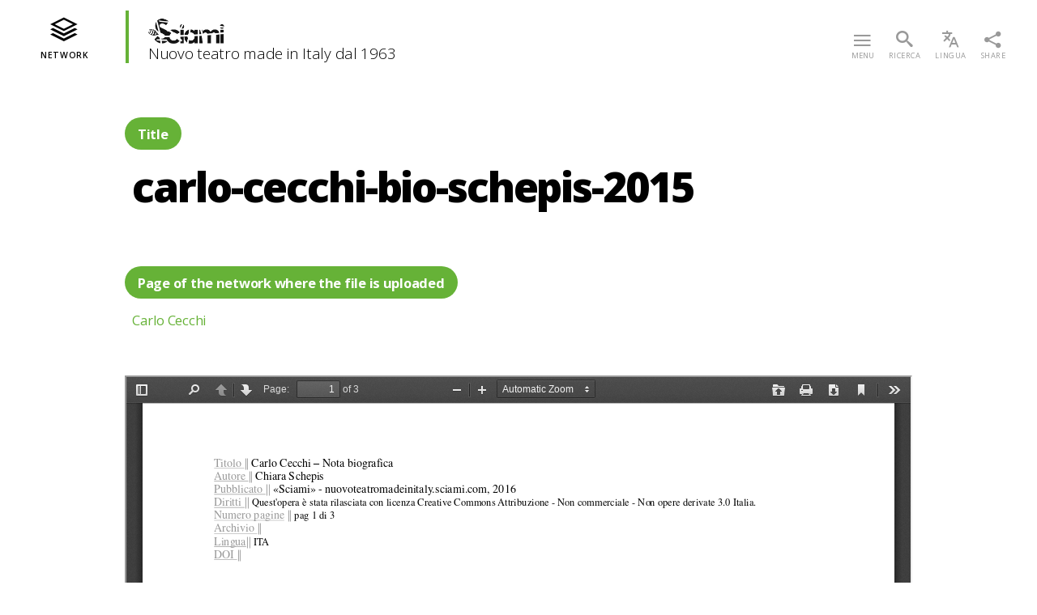

--- FILE ---
content_type: text/html; charset=UTF-8
request_url: https://nuovoteatromadeinitaly.sciami.com/carlo-cecchi-biografia-opere/carlo-cecchi-bio-schepis-2015/
body_size: 16286
content:
<!DOCTYPE html><html lang="it-IT" class="no-js"><head><meta charset="UTF-8"><meta name="viewport" content="width=device-width, initial-scale=1"><link rel="stylesheet" media="print" onload="this.onload=null;this.media='all';" id="ao_optimized_gfonts" href="https://fonts.googleapis.com/css?family=Open+Sans:300,400,600,700,800&amp;display=swap"><link rel="profile" href="https://gmpg.org/xfn/11"><meta name='robots' content='index, follow, max-image-preview:large, max-snippet:-1, max-video-preview:-1' /><link rel="alternate" hreflang="it" href="https://nuovoteatromadeinitaly.sciami.com/carlo-cecchi-biografia-opere/carlo-cecchi-bio-schepis-2015/" /><link rel="alternate" hreflang="en" href="https://nuovoteatromadeinitaly.sciami.com/en/carlo-cecchi-biography-spectacle/carlo-cecchi-bio-schepis-2015-2/" /><link media="all" href="https://sciami.com/scm-content/cache/autoptimize/7/css/autoptimize_a909b9b20f4f8d5f15f11026c0dfb39d.css" rel="stylesheet"><link media="print" href="https://sciami.com/scm-content/cache/autoptimize/7/css/autoptimize_4a8bc5d490127fba1e504524cfa205e6.css" rel="stylesheet"><link media="screen" href="https://sciami.com/scm-content/cache/autoptimize/7/css/autoptimize_2cd86260154539e91eb2460161e2da96.css" rel="stylesheet"><title>carlo-cecchi-bio-schepis-2015 - Nuovo teatro made in Italy dal 1963</title><link rel="canonical" href="https://nuovoteatromadeinitaly.sciami.com/carlo-cecchi-biografia-opere/carlo-cecchi-bio-schepis-2015/" /><meta property="og:locale" content="it_IT" /><meta property="og:type" content="article" /><meta property="og:title" content="carlo-cecchi-bio-schepis-2015 - Nuovo teatro made in Italy dal 1963" /><meta property="og:url" content="https://nuovoteatromadeinitaly.sciami.com/carlo-cecchi-biografia-opere/carlo-cecchi-bio-schepis-2015/" /><meta property="og:site_name" content="Nuovo teatro made in Italy dal 1963" /><meta property="article:publisher" content="https://business.facebook.com/Sciamieditions" /><meta name="twitter:card" content="summary_large_image" /> <script type="application/ld+json" class="yoast-schema-graph">{"@context":"https://schema.org","@graph":[{"@type":"WebPage","@id":"https://nuovoteatromadeinitaly.sciami.com/carlo-cecchi-biografia-opere/carlo-cecchi-bio-schepis-2015/","url":"https://nuovoteatromadeinitaly.sciami.com/carlo-cecchi-biografia-opere/carlo-cecchi-bio-schepis-2015/","name":"carlo-cecchi-bio-schepis-2015 - Nuovo teatro made in Italy dal 1963","isPartOf":{"@id":"https://nuovoteatromadeinitaly.sciami.com/#website"},"primaryImageOfPage":{"@id":"https://nuovoteatromadeinitaly.sciami.com/carlo-cecchi-biografia-opere/carlo-cecchi-bio-schepis-2015/#primaryimage"},"image":{"@id":"https://nuovoteatromadeinitaly.sciami.com/carlo-cecchi-biografia-opere/carlo-cecchi-bio-schepis-2015/#primaryimage"},"thumbnailUrl":"https://sciami.com/scm-content/uploads/sites/7/2016/10/Carlo-Cecchi-bio-Schepis-2015-pdf-2.jpg","datePublished":"2016-10-05T10:01:16+00:00","dateModified":"2016-10-05T10:01:16+00:00","breadcrumb":{"@id":"https://nuovoteatromadeinitaly.sciami.com/carlo-cecchi-biografia-opere/carlo-cecchi-bio-schepis-2015/#breadcrumb"},"inLanguage":"it-IT","potentialAction":[{"@type":"ReadAction","target":["https://nuovoteatromadeinitaly.sciami.com/carlo-cecchi-biografia-opere/carlo-cecchi-bio-schepis-2015/"]}]},{"@type":"ImageObject","inLanguage":"it-IT","@id":"https://nuovoteatromadeinitaly.sciami.com/carlo-cecchi-biografia-opere/carlo-cecchi-bio-schepis-2015/#primaryimage","url":"https://sciami.com/scm-content/uploads/sites/7/2016/10/Carlo-Cecchi-bio-Schepis-2015-pdf-2.jpg","contentUrl":"https://sciami.com/scm-content/uploads/sites/7/2016/10/Carlo-Cecchi-bio-Schepis-2015-pdf-2.jpg"},{"@type":"BreadcrumbList","@id":"https://nuovoteatromadeinitaly.sciami.com/carlo-cecchi-biografia-opere/carlo-cecchi-bio-schepis-2015/#breadcrumb","itemListElement":[{"@type":"ListItem","position":1,"name":"Home","item":"https://nuovoteatromadeinitaly.sciami.com/"},{"@type":"ListItem","position":2,"name":"Carlo Cecchi","item":"https://nuovoteatromadeinitaly.sciami.com/carlo-cecchi-biografia-opere/"},{"@type":"ListItem","position":3,"name":"carlo-cecchi-bio-schepis-2015"}]},{"@type":"WebSite","@id":"https://nuovoteatromadeinitaly.sciami.com/#website","url":"https://nuovoteatromadeinitaly.sciami.com/","name":"Nuovo teatro made in Italy dal 1963","description":"","publisher":{"@id":"https://nuovoteatromadeinitaly.sciami.com/#organization"},"potentialAction":[{"@type":"SearchAction","target":{"@type":"EntryPoint","urlTemplate":"https://nuovoteatromadeinitaly.sciami.com/?s={search_term_string}"},"query-input":{"@type":"PropertyValueSpecification","valueRequired":true,"valueName":"search_term_string"}}],"inLanguage":"it-IT"},{"@type":"Organization","@id":"https://nuovoteatromadeinitaly.sciami.com/#organization","name":"Sciami - casa editrice","url":"https://nuovoteatromadeinitaly.sciami.com/","logo":{"@type":"ImageObject","inLanguage":"it-IT","@id":"https://nuovoteatromadeinitaly.sciami.com/#/schema/logo/image/","url":"https://sciami.com/scm-content/uploads/sites/7/2020/04/cropped-Sciami-Logo.png","contentUrl":"https://sciami.com/scm-content/uploads/sites/7/2020/04/cropped-Sciami-Logo.png","width":1444,"height":510,"caption":"Sciami - casa editrice"},"image":{"@id":"https://nuovoteatromadeinitaly.sciami.com/#/schema/logo/image/"},"sameAs":["https://business.facebook.com/Sciamieditions"]}]}</script> <link rel='dns-prefetch' href='//sciami.com' /><link href='https://fonts.gstatic.com' crossorigin='anonymous' rel='preconnect' /><link rel="alternate" type="application/rss+xml" title="Nuovo teatro made in Italy dal 1963 &raquo; Feed" href="https://nuovoteatromadeinitaly.sciami.com/feed/" /><link rel="alternate" type="application/rss+xml" title="Nuovo teatro made in Italy dal 1963 &raquo; Feed dei commenti" href="https://nuovoteatromadeinitaly.sciami.com/comments/feed/" /><link rel="alternate" type="application/rss+xml" title="Nuovo teatro made in Italy dal 1963 &raquo; carlo-cecchi-bio-schepis-2015 Feed dei commenti" href="https://nuovoteatromadeinitaly.sciami.com/carlo-cecchi-biografia-opere/carlo-cecchi-bio-schepis-2015/feed/" /> <script src="https://nuovoteatromadeinitaly.sciami.com/wp-includes/js/jquery/jquery.min.js" id="jquery-core-js"></script> <link rel="https://api.w.org/" href="https://nuovoteatromadeinitaly.sciami.com/wp-json/" /><link rel="alternate" title="JSON" type="application/json" href="https://nuovoteatromadeinitaly.sciami.com/wp-json/wp/v2/media/702" /><link rel="EditURI" type="application/rsd+xml" title="RSD" href="https://nuovoteatromadeinitaly.sciami.com/xmlrpc.php?rsd" /><meta name="generator" content="WordPress 6.6.4" /><link rel='shortlink' href='https://nuovoteatromadeinitaly.sciami.com/?p=702' /><link rel="alternate" title="oEmbed (JSON)" type="application/json+oembed" href="https://nuovoteatromadeinitaly.sciami.com/wp-json/oembed/1.0/embed?url=https%3A%2F%2Fnuovoteatromadeinitaly.sciami.com%2Fcarlo-cecchi-biografia-opere%2Fcarlo-cecchi-bio-schepis-2015%2F" /><link rel="alternate" title="oEmbed (XML)" type="text/xml+oembed" href="https://nuovoteatromadeinitaly.sciami.com/wp-json/oembed/1.0/embed?url=https%3A%2F%2Fnuovoteatromadeinitaly.sciami.com%2Fcarlo-cecchi-biografia-opere%2Fcarlo-cecchi-bio-schepis-2015%2F&#038;format=xml" /><meta name="generator" content="WPML ver:4.2.7.1 stt:1,27;" /> <script>document.documentElement.className = document.documentElement.className.replace( 'no-js', 'js' );</script> <link rel="icon" href="https://sciami.com/scm-content/uploads/sites/7/2020/05/cropped-cropped-Favicon-Sciami-32x32.png" sizes="32x32" /><link rel="icon" href="https://sciami.com/scm-content/uploads/sites/7/2020/05/cropped-cropped-Favicon-Sciami-192x192.png" sizes="192x192" /><link rel="apple-touch-icon" href="https://sciami.com/scm-content/uploads/sites/7/2020/05/cropped-cropped-Favicon-Sciami-180x180.png" /><meta name="msapplication-TileImage" content="https://sciami.com/scm-content/uploads/sites/7/2020/05/cropped-cropped-Favicon-Sciami-270x270.png" /> <script type="text/javascript">var _iub = _iub || [];
		_iub.csConfiguration = {
			"reloadOnConsent": false,
			"lang": "it",
			"siteId": 753065,
			"consentOnContinuedBrowsing": false,
			"perPurposeConsent": true,
			"enableCMP": true,
			"cookiePolicyInOtherWindow": true,
			"countryDetection": true,
			"gdprAppliesGlobally": false,
			"cookiePolicyId": 8059814,
			"banner": {
				"acceptButtonDisplay": true,
				"customizeButtonDisplay": true,
				"rejectButtonDisplay": true
			}
		};</script> <script type="text/javascript" src="//cdn.iubenda.com/cs/tcf/stub.js"></script> <script type="text/javascript" src="//cdn.iubenda.com/cs/iubenda_cs.js" charset="UTF-8" async></script>  <script async src="https://www.googletagmanager.com/gtag/js?id=UA-92982187-1"></script> <script>window.dataLayer = window.dataLayer || [];
	function gtag(){dataLayer.push(arguments);}
	gtag('js', new Date());
	gtag('config', 'UA-92982187-1', { 'anonymize_ip': true });</script> </head><body class="attachment attachment-template-default single single-attachment postid-702 attachmentid-702 attachment-pdf custom-background wp-custom-logo wp-embed-responsive singular missing-post-thumbnail has-no-pagination showing-comments show-avatars footer-top-visible reduced-spacing"><header class="network-header"><div id="first-col-header" class="col-header"> <button id="network-menu-toggle" class="menu-toggle-network header-button"><div id="network-menu-closed" class="menu-closed"><div id="header-site-network" class="header-button"> <span class="icon-stack" aria-hidden="true"></span><div class="header-text" class="header-text">network</div></div></div> </button></div><div id="second-col-header" class="col-header"><div class="logo-site"> <a href="https://nuovoteatromadeinitaly.sciami.com/" class="custom-logo-link" rel="home"><img width="1444" height="510" src="https://sciami.com/scm-content/uploads/sites/7/2020/04/cropped-Sciami-Logo.png" class="custom-logo" alt="Logo Sciami" decoding="async" fetchpriority="high" srcset="https://sciami.com/scm-content/uploads/sites/7/2020/04/cropped-Sciami-Logo.png 1444w, https://sciami.com/scm-content/uploads/sites/7/2020/04/cropped-Sciami-Logo-300x106.png 300w, https://sciami.com/scm-content/uploads/sites/7/2020/04/cropped-Sciami-Logo-1024x362.png 1024w, https://sciami.com/scm-content/uploads/sites/7/2020/04/cropped-Sciami-Logo-768x271.png 768w, https://sciami.com/scm-content/uploads/sites/7/2020/04/cropped-Sciami-Logo-1200x424.png 1200w" sizes="(max-width: 1444px) 100vw, 1444px" /></a></div><div class="site-title">Nuovo teatro made in Italy dal 1963</div></div><div id="third-col-header" class="col-header"> <button class="header-button toggle nav-toggle desktop-nav-toggle" data-toggle-target=".menu-modal" data-toggle-body-class="showing-menu-modal" aria-expanded="false" data-set-focus=".close-nav-toggle"> <span class="icon-menu" aria-hidden="true"></span><div class="header-text">menu</div> </button> <button id="search-button-toggle" class="header-button"><div id="search-button-closed" class="menu-closed"> <span class="icon-search" aria-hidden="true"></span><div class="header-text">ricerca</div></div><div id="search-button-open" class="menu-open"> <span class="icon-cross" aria-hidden="true"></span><div class="header-text" class="header-text">chiudi</div></div> </button> <button id="language-button-toggle" class="header-button"><div id="language-button-closed" class="menu-closed"> <span class="icon-translate" aria-hidden="true"></span><div class="header-text">lingua</div></div><div id="language-button-open" class="menu-open"> <span class="icon-cross" aria-hidden="true"></span><div class="header-text" class="header-text">chiudi</div></div> </button> <button id="share-button-toggle" class="header-button"><div id="share-button-closed" class="menu-closed"> <span class="icon-share2" aria-hidden="true"></span><div class="header-text">share</div></div><div id="share-button-open" class="menu-open"> <span class="icon-cross" aria-hidden="true"></span><div class="header-text" class="header-text">chiudi</div></div> </button></div><div class="lazyload menu-modal cover-modal header-footer-group" data-modal-target-string=".menu-modal" data-bg="https://sciami.com/scm-content/uploads/sites/7/2019/03/Anagoor-Socrate-2016-foto-Giulio-Favotto-2.jpg" style="background-image: url(data:image/svg+xml,%3Csvg%20xmlns=%22http://www.w3.org/2000/svg%22%20viewBox=%220%200%20500%20300%22%3E%3C/svg%3E)"><div class="menu-modal-inner modal-inner"><div class="menu-wrapper section-inner"><div class="menu-top"> <button class="toggle close-nav-toggle fill-children-current-color" data-toggle-target=".menu-modal" data-toggle-body-class="showing-menu-modal" aria-expanded="false" data-set-focus=".menu-modal"> <span class="toggle-text">Chiudi menu</span> <svg class="svg-icon" aria-hidden="true" role="img" focusable="false" xmlns="http://www.w3.org/2000/svg" width="16" height="16" viewBox="0 0 16 16"><polygon fill="" fill-rule="evenodd" points="6.852 7.649 .399 1.195 1.445 .149 7.899 6.602 14.352 .149 15.399 1.195 8.945 7.649 15.399 14.102 14.352 15.149 7.899 8.695 1.445 15.149 .399 14.102" /></svg> </button><nav class="expanded-menu mobile-menu" aria-label="Expanded" role="navigation"><ul class="modal-menu reset-list-style"><li id="menu-item-10937" class="menu-item menu-item-type-taxonomy menu-item-object-category menu-item-has-children menu-item-10937"><div class="ancestor-wrapper"><a href="https://nuovoteatromadeinitaly.sciami.com/compagnie-artisti-spettacoli/">Compagnie / Artisti / Spettacoli</a><button class="toggle sub-menu-toggle fill-children-current-color" data-toggle-target=".menu-modal .menu-item-10937 > .sub-menu" data-toggle-type="slidetoggle" data-toggle-duration="250" aria-expanded="false"><span class="screen-reader-text">Mostra il sottomenu</span><svg class="svg-icon" aria-hidden="true" role="img" focusable="false" xmlns="http://www.w3.org/2000/svg" width="20" height="12" viewBox="0 0 20 12"><polygon fill="" fill-rule="evenodd" points="1319.899 365.778 1327.678 358 1329.799 360.121 1319.899 370.021 1310 360.121 1312.121 358" transform="translate(-1310 -358)" /></svg></button></div><ul class="sub-menu"><li id="menu-item-9641" class="menu-item menu-item-type-taxonomy menu-item-object-category menu-item-has-children menu-item-9641"><div class="ancestor-wrapper"><a href="https://nuovoteatromadeinitaly.sciami.com/compagnie-artisti-spettacoli/achille-perilli-gruppo-altro/">Achille Perilli &#8211; Gruppo Altro</a><button class="toggle sub-menu-toggle fill-children-current-color" data-toggle-target=".menu-modal .menu-item-9641 > .sub-menu" data-toggle-type="slidetoggle" data-toggle-duration="250" aria-expanded="false"><span class="screen-reader-text">Mostra il sottomenu</span><svg class="svg-icon" aria-hidden="true" role="img" focusable="false" xmlns="http://www.w3.org/2000/svg" width="20" height="12" viewBox="0 0 20 12"><polygon fill="" fill-rule="evenodd" points="1319.899 365.778 1327.678 358 1329.799 360.121 1319.899 370.021 1310 360.121 1312.121 358" transform="translate(-1310 -358)" /></svg></button></div><ul class="sub-menu"><li id="menu-item-9648" class="menu-item menu-item-type-post_type menu-item-object-post menu-item-9648"><div class="ancestor-wrapper"><a href="https://nuovoteatromadeinitaly.sciami.com/achille-perilli-altro-ics-1977-1978/">Altro/ICS, 1977-1978</a></div></li><li id="menu-item-9647" class="menu-item menu-item-type-post_type menu-item-object-post menu-item-9647"><div class="ancestor-wrapper"><a href="https://nuovoteatromadeinitaly.sciami.com/gruppo-altro-achille-perilli/">Achille Perilli / Gruppo Altro</a></div></li></ul></li><li id="menu-item-9642" class="menu-item menu-item-type-taxonomy menu-item-object-category menu-item-has-children menu-item-9642"><div class="ancestor-wrapper"><a href="https://nuovoteatromadeinitaly.sciami.com/compagnie-artisti-spettacoli/anagoor/">Anagoor</a><button class="toggle sub-menu-toggle fill-children-current-color" data-toggle-target=".menu-modal .menu-item-9642 > .sub-menu" data-toggle-type="slidetoggle" data-toggle-duration="250" aria-expanded="false"><span class="screen-reader-text">Mostra il sottomenu</span><svg class="svg-icon" aria-hidden="true" role="img" focusable="false" xmlns="http://www.w3.org/2000/svg" width="20" height="12" viewBox="0 0 20 12"><polygon fill="" fill-rule="evenodd" points="1319.899 365.778 1327.678 358 1329.799 360.121 1319.899 370.021 1310 360.121 1312.121 358" transform="translate(-1310 -358)" /></svg></button></div><ul class="sub-menu"><li id="menu-item-9644" class="menu-item menu-item-type-post_type menu-item-object-post menu-item-9644"><div class="ancestor-wrapper"><a href="https://nuovoteatromadeinitaly.sciami.com/tempesta-2009/">Tempesta, 2009</a></div></li><li id="menu-item-9645" class="menu-item menu-item-type-post_type menu-item-object-post menu-item-9645"><div class="ancestor-wrapper"><a href="https://nuovoteatromadeinitaly.sciami.com/l-i-lingua-imperii-violenta-la-forza-del-morso-che-la-ammutoliva-2013/">L.I. | Lingua Imperii. Violenta la forza del morso che la ammutoliva, 2013</a></div></li><li id="menu-item-9646" class="menu-item menu-item-type-post_type menu-item-object-post menu-item-9646"><div class="ancestor-wrapper"><a href="https://nuovoteatromadeinitaly.sciami.com/socrate-il-sopravvissuto-come-le-foglie-2016/">Socrate il sopravvissuto / come le foglie, 2016</a></div></li><li id="menu-item-9643" class="menu-item menu-item-type-post_type menu-item-object-post menu-item-9643"><div class="ancestor-wrapper"><a href="https://nuovoteatromadeinitaly.sciami.com/anagoor-biografia-spettacoli/">Anagoor</a></div></li></ul></li><li id="menu-item-25" class="menu-item menu-item-type-taxonomy menu-item-object-category menu-item-has-children menu-item-25"><div class="ancestor-wrapper"><a href="https://nuovoteatromadeinitaly.sciami.com/compagnie-artisti-spettacoli/babilonia-teatri-valeria-raimondi-enrico-castellani/">Babilonia teatri</a><button class="toggle sub-menu-toggle fill-children-current-color" data-toggle-target=".menu-modal .menu-item-25 > .sub-menu" data-toggle-type="slidetoggle" data-toggle-duration="250" aria-expanded="false"><span class="screen-reader-text">Mostra il sottomenu</span><svg class="svg-icon" aria-hidden="true" role="img" focusable="false" xmlns="http://www.w3.org/2000/svg" width="20" height="12" viewBox="0 0 20 12"><polygon fill="" fill-rule="evenodd" points="1319.899 365.778 1327.678 358 1329.799 360.121 1319.899 370.021 1310 360.121 1312.121 358" transform="translate(-1310 -358)" /></svg></button></div><ul class="sub-menu"><li id="menu-item-26" class="menu-item menu-item-type-post_type menu-item-object-post menu-item-26"><div class="ancestor-wrapper"><a href="https://nuovoteatromadeinitaly.sciami.com/babilonia-teatri-made-in-italy-2007/">made in italy. 2007</a></div></li><li id="menu-item-291" class="menu-item menu-item-type-post_type menu-item-object-post menu-item-291"><div class="ancestor-wrapper"><a href="https://nuovoteatromadeinitaly.sciami.com/babilonia-teatri-pinocchio-2012/">Pinocchio. 2012</a></div></li><li id="menu-item-317" class="menu-item menu-item-type-post_type menu-item-object-post menu-item-317"><div class="ancestor-wrapper"><a href="https://nuovoteatromadeinitaly.sciami.com/babilonia-teatri-biografia-opere/">Babilonia Teatri</a></div></li></ul></li><li id="menu-item-322" class="menu-item menu-item-type-taxonomy menu-item-object-category menu-item-has-children menu-item-322"><div class="ancestor-wrapper"><a href="https://nuovoteatromadeinitaly.sciami.com/compagnie-artisti-spettacoli/giorgio-barberio-corsetti/">Giorgio Barberio Corsetti</a><button class="toggle sub-menu-toggle fill-children-current-color" data-toggle-target=".menu-modal .menu-item-322 > .sub-menu" data-toggle-type="slidetoggle" data-toggle-duration="250" aria-expanded="false"><span class="screen-reader-text">Mostra il sottomenu</span><svg class="svg-icon" aria-hidden="true" role="img" focusable="false" xmlns="http://www.w3.org/2000/svg" width="20" height="12" viewBox="0 0 20 12"><polygon fill="" fill-rule="evenodd" points="1319.899 365.778 1327.678 358 1329.799 360.121 1319.899 370.021 1310 360.121 1312.121 358" transform="translate(-1310 -358)" /></svg></button></div><ul class="sub-menu"><li id="menu-item-324" class="menu-item menu-item-type-post_type menu-item-object-post menu-item-324"><div class="ancestor-wrapper"><a href="https://nuovoteatromadeinitaly.sciami.com/studio-azzurro-corsetti-la-camera-astratta-1987/">La camera astratta. 1987</a></div></li><li id="menu-item-431" class="menu-item menu-item-type-post_type menu-item-object-post menu-item-431"><div class="ancestor-wrapper"><a href="https://nuovoteatromadeinitaly.sciami.com/giorgio-barberio-corsetti-descrizione-di-una-battaglia-1988/">Descrizione di una battaglia. 1988</a></div></li><li id="menu-item-441" class="menu-item menu-item-type-post_type menu-item-object-post menu-item-441"><div class="ancestor-wrapper"><a href="https://nuovoteatromadeinitaly.sciami.com/giorgio-barberio-corsetti-biografia-opere/">Giorgio Barberio Corsetti</a></div></li></ul></li><li id="menu-item-445" class="menu-item menu-item-type-taxonomy menu-item-object-category menu-item-has-children menu-item-445"><div class="ancestor-wrapper"><a href="https://nuovoteatromadeinitaly.sciami.com/compagnie-artisti-spettacoli/carmelo-bene/">Carmelo Bene</a><button class="toggle sub-menu-toggle fill-children-current-color" data-toggle-target=".menu-modal .menu-item-445 > .sub-menu" data-toggle-type="slidetoggle" data-toggle-duration="250" aria-expanded="false"><span class="screen-reader-text">Mostra il sottomenu</span><svg class="svg-icon" aria-hidden="true" role="img" focusable="false" xmlns="http://www.w3.org/2000/svg" width="20" height="12" viewBox="0 0 20 12"><polygon fill="" fill-rule="evenodd" points="1319.899 365.778 1327.678 358 1329.799 360.121 1319.899 370.021 1310 360.121 1312.121 358" transform="translate(-1310 -358)" /></svg></button></div><ul class="sub-menu"><li id="menu-item-444" class="menu-item menu-item-type-post_type menu-item-object-post menu-item-444"><div class="ancestor-wrapper"><a href="https://nuovoteatromadeinitaly.sciami.com/carmelo-bene-amleto/">Amleto. 1962, 1964, 1967, 1975… e 1994</a></div></li><li id="menu-item-545" class="menu-item menu-item-type-post_type menu-item-object-post menu-item-545"><div class="ancestor-wrapper"><a href="https://nuovoteatromadeinitaly.sciami.com/carmelo-bene-pinocchio/">Pinocchio. 1962, 1964, 1966, 1981</a></div></li><li id="menu-item-562" class="menu-item menu-item-type-post_type menu-item-object-post menu-item-562"><div class="ancestor-wrapper"><a href="https://nuovoteatromadeinitaly.sciami.com/carmelo-bene-biografia-opere/">Carmelo Bene</a></div></li></ul></li><li id="menu-item-565" class="menu-item menu-item-type-taxonomy menu-item-object-category menu-item-has-children menu-item-565"><div class="ancestor-wrapper"><a href="https://nuovoteatromadeinitaly.sciami.com/compagnie-artisti-spettacoli/luciano-berio/">Luciano Berio</a><button class="toggle sub-menu-toggle fill-children-current-color" data-toggle-target=".menu-modal .menu-item-565 > .sub-menu" data-toggle-type="slidetoggle" data-toggle-duration="250" aria-expanded="false"><span class="screen-reader-text">Mostra il sottomenu</span><svg class="svg-icon" aria-hidden="true" role="img" focusable="false" xmlns="http://www.w3.org/2000/svg" width="20" height="12" viewBox="0 0 20 12"><polygon fill="" fill-rule="evenodd" points="1319.899 365.778 1327.678 358 1329.799 360.121 1319.899 370.021 1310 360.121 1312.121 358" transform="translate(-1310 -358)" /></svg></button></div><ul class="sub-menu"><li id="menu-item-8696" class="menu-item menu-item-type-post_type menu-item-object-post menu-item-8696"><div class="ancestor-wrapper"><a href="https://nuovoteatromadeinitaly.sciami.com/luciano-berio-passaggio-1963/">Passaggio, 1963</a></div></li><li id="menu-item-573" class="menu-item menu-item-type-post_type menu-item-object-post menu-item-573"><div class="ancestor-wrapper"><a href="https://nuovoteatromadeinitaly.sciami.com/luciano-berio-biografia-opere/">Luciano Berio</a></div></li></ul></li><li id="menu-item-9649" class="menu-item menu-item-type-taxonomy menu-item-object-category menu-item-has-children menu-item-9649"><div class="ancestor-wrapper"><a href="https://nuovoteatromadeinitaly.sciami.com/compagnie-artisti-spettacoli/sylvano-bussotti/">Sylvano Bussotti</a><button class="toggle sub-menu-toggle fill-children-current-color" data-toggle-target=".menu-modal .menu-item-9649 > .sub-menu" data-toggle-type="slidetoggle" data-toggle-duration="250" aria-expanded="false"><span class="screen-reader-text">Mostra il sottomenu</span><svg class="svg-icon" aria-hidden="true" role="img" focusable="false" xmlns="http://www.w3.org/2000/svg" width="20" height="12" viewBox="0 0 20 12"><polygon fill="" fill-rule="evenodd" points="1319.899 365.778 1327.678 358 1329.799 360.121 1319.899 370.021 1310 360.121 1312.121 358" transform="translate(-1310 -358)" /></svg></button></div><ul class="sub-menu"><li id="menu-item-9651" class="menu-item menu-item-type-post_type menu-item-object-post menu-item-9651"><div class="ancestor-wrapper"><a href="https://nuovoteatromadeinitaly.sciami.com/la-passion-selon-sade-sylvano-bussotti-1965/">La Passion Selon Sade, 1965</a></div></li><li id="menu-item-9650" class="menu-item menu-item-type-post_type menu-item-object-post menu-item-9650"><div class="ancestor-wrapper"><a href="https://nuovoteatromadeinitaly.sciami.com/sylvano-bussotti-biografia-spettacoli/">Sylvano Bussotti</a></div></li></ul></li><li id="menu-item-574" class="menu-item menu-item-type-taxonomy menu-item-object-category menu-item-has-children menu-item-574"><div class="ancestor-wrapper"><a href="https://nuovoteatromadeinitaly.sciami.com/compagnie-artisti-spettacoli/simone-carella/">Simone Carella</a><button class="toggle sub-menu-toggle fill-children-current-color" data-toggle-target=".menu-modal .menu-item-574 > .sub-menu" data-toggle-type="slidetoggle" data-toggle-duration="250" aria-expanded="false"><span class="screen-reader-text">Mostra il sottomenu</span><svg class="svg-icon" aria-hidden="true" role="img" focusable="false" xmlns="http://www.w3.org/2000/svg" width="20" height="12" viewBox="0 0 20 12"><polygon fill="" fill-rule="evenodd" points="1319.899 365.778 1327.678 358 1329.799 360.121 1319.899 370.021 1310 360.121 1312.121 358" transform="translate(-1310 -358)" /></svg></button></div><ul class="sub-menu"><li id="menu-item-588" class="menu-item menu-item-type-post_type menu-item-object-post menu-item-588"><div class="ancestor-wrapper"><a href="https://nuovoteatromadeinitaly.sciami.com/simone-carella-autodiffamazione-1976/">Autodiffamazione, 1976</a></div></li><li id="menu-item-606" class="menu-item menu-item-type-post_type menu-item-object-post menu-item-606"><div class="ancestor-wrapper"><a href="https://nuovoteatromadeinitaly.sciami.com/simone-carella-viaggio-sentimentale-ed-oltre-1976/">Viaggio sentimentale…ed oltre. 1976.</a></div></li><li id="menu-item-631" class="menu-item menu-item-type-post_type menu-item-object-post menu-item-631"><div class="ancestor-wrapper"><a href="https://nuovoteatromadeinitaly.sciami.com/simone-carella-biografia-opere/">Simone Carella</a></div></li></ul></li><li id="menu-item-721" class="menu-item menu-item-type-taxonomy menu-item-object-category menu-item-has-children menu-item-721"><div class="ancestor-wrapper"><a href="https://nuovoteatromadeinitaly.sciami.com/compagnie-artisti-spettacoli/carrozzone-magazzini-criminali-magazzini-lombardi-tiezzi/">Carrozzone-Magazzini criminali-Magazzini-Lombardi Tiezzi</a><button class="toggle sub-menu-toggle fill-children-current-color" data-toggle-target=".menu-modal .menu-item-721 > .sub-menu" data-toggle-type="slidetoggle" data-toggle-duration="250" aria-expanded="false"><span class="screen-reader-text">Mostra il sottomenu</span><svg class="svg-icon" aria-hidden="true" role="img" focusable="false" xmlns="http://www.w3.org/2000/svg" width="20" height="12" viewBox="0 0 20 12"><polygon fill="" fill-rule="evenodd" points="1319.899 365.778 1327.678 358 1329.799 360.121 1319.899 370.021 1310 360.121 1312.121 358" transform="translate(-1310 -358)" /></svg></button></div><ul class="sub-menu"><li id="menu-item-782" class="menu-item menu-item-type-post_type menu-item-object-post menu-item-782"><div class="ancestor-wrapper"><a href="https://nuovoteatromadeinitaly.sciami.com/carrozzone-vedute-di-porto-said-1978/">Vedute di Porto Said. 1978</a></div></li><li id="menu-item-781" class="menu-item menu-item-type-post_type menu-item-object-post menu-item-781"><div class="ancestor-wrapper"><a href="https://nuovoteatromadeinitaly.sciami.com/magazzini-criminali-last-concert-polaroid-1979/">Last concert polaroid. 1979</a></div></li><li id="menu-item-780" class="menu-item menu-item-type-post_type menu-item-object-post menu-item-780"><div class="ancestor-wrapper"><a href="https://nuovoteatromadeinitaly.sciami.com/magazzini-criminali-crollo-nervoso-1980/">Crollo nervoso. 1980</a></div></li><li id="menu-item-834" class="menu-item menu-item-type-post_type menu-item-object-post menu-item-834"><div class="ancestor-wrapper"><a href="https://nuovoteatromadeinitaly.sciami.com/lombardi-tiezzi-ritratto-dell-attore-da-giovane-1985/">Ritratto dell&#8217;attore da giovane. 1985.</a></div></li><li id="menu-item-833" class="menu-item menu-item-type-post_type menu-item-object-post menu-item-833"><div class="ancestor-wrapper"><a href="https://nuovoteatromadeinitaly.sciami.com/lombardi-tiezzi-edipus-1994/">Edipus. 1994</a></div></li><li id="menu-item-846" class="menu-item menu-item-type-post_type menu-item-object-post menu-item-846"><div class="ancestor-wrapper"><a href="https://nuovoteatromadeinitaly.sciami.com/magazzini-criminali-biografia-opere/">Magazzini Criminali</a></div></li></ul></li><li id="menu-item-632" class="menu-item menu-item-type-taxonomy menu-item-object-category menu-item-has-children menu-item-632"><div class="ancestor-wrapper"><a href="https://nuovoteatromadeinitaly.sciami.com/compagnie-artisti-spettacoli/carlo-cecchi/">Carlo Cecchi</a><button class="toggle sub-menu-toggle fill-children-current-color" data-toggle-target=".menu-modal .menu-item-632 > .sub-menu" data-toggle-type="slidetoggle" data-toggle-duration="250" aria-expanded="false"><span class="screen-reader-text">Mostra il sottomenu</span><svg class="svg-icon" aria-hidden="true" role="img" focusable="false" xmlns="http://www.w3.org/2000/svg" width="20" height="12" viewBox="0 0 20 12"><polygon fill="" fill-rule="evenodd" points="1319.899 365.778 1327.678 358 1329.799 360.121 1319.899 370.021 1310 360.121 1312.121 358" transform="translate(-1310 -358)" /></svg></button></div><ul class="sub-menu"><li id="menu-item-654" class="menu-item menu-item-type-post_type menu-item-object-post menu-item-654"><div class="ancestor-wrapper"><a href="https://nuovoteatromadeinitaly.sciami.com/carlo-cecchi-il-bagno-1971/">Il bagno. 1971</a></div></li><li id="menu-item-678" class="menu-item menu-item-type-post_type menu-item-object-post menu-item-678"><div class="ancestor-wrapper"><a href="https://nuovoteatromadeinitaly.sciami.com/carlo-cecchi-woyzeck-1973/">Woyzeck. 1973</a></div></li><li id="menu-item-720" class="menu-item menu-item-type-post_type menu-item-object-post menu-item-720"><div class="ancestor-wrapper"><a href="https://nuovoteatromadeinitaly.sciami.com/carlo-cecchi-uomo-la-bestia-e-la-virtu-1976-1980/">L’uomo, la bestia e la virtù. 1976, 1980.</a></div></li><li id="menu-item-719" class="menu-item menu-item-type-post_type menu-item-object-post menu-item-719"><div class="ancestor-wrapper"><a href="https://nuovoteatromadeinitaly.sciami.com/carlo-cecchi-biografia-opere/">Carlo Cecchi</a></div></li></ul></li><li id="menu-item-9468" class="menu-item menu-item-type-taxonomy menu-item-object-category menu-item-has-children menu-item-9468"><div class="ancestor-wrapper"><a href="https://nuovoteatromadeinitaly.sciami.com/compagnie-artisti-spettacoli/citta-di-ebla/">Città di Ebla</a><button class="toggle sub-menu-toggle fill-children-current-color" data-toggle-target=".menu-modal .menu-item-9468 > .sub-menu" data-toggle-type="slidetoggle" data-toggle-duration="250" aria-expanded="false"><span class="screen-reader-text">Mostra il sottomenu</span><svg class="svg-icon" aria-hidden="true" role="img" focusable="false" xmlns="http://www.w3.org/2000/svg" width="20" height="12" viewBox="0 0 20 12"><polygon fill="" fill-rule="evenodd" points="1319.899 365.778 1327.678 358 1329.799 360.121 1319.899 370.021 1310 360.121 1312.121 358" transform="translate(-1310 -358)" /></svg></button></div><ul class="sub-menu"><li id="menu-item-9471" class="menu-item menu-item-type-post_type menu-item-object-post menu-item-9471"><div class="ancestor-wrapper"><a href="https://nuovoteatromadeinitaly.sciami.com/wunderkammer-citta-di-ebla-2006/">Wunderkammer – Azione scenica al servizio di un vedere, 2006</a></div></li><li id="menu-item-9472" class="menu-item menu-item-type-post_type menu-item-object-post menu-item-9472"><div class="ancestor-wrapper"><a href="https://nuovoteatromadeinitaly.sciami.com/pharmakos-v-citta-di-ebla-2008/">Pharmakos V – Anatomia del sacro, 2008</a></div></li><li id="menu-item-9470" class="menu-item menu-item-type-post_type menu-item-object-post menu-item-9470"><div class="ancestor-wrapper"><a href="https://nuovoteatromadeinitaly.sciami.com/the-dead-citta-di-ebla-2011-2012/">The Dead, 2011-2012</a></div></li><li id="menu-item-9469" class="menu-item menu-item-type-post_type menu-item-object-post menu-item-9469"><div class="ancestor-wrapper"><a href="https://nuovoteatromadeinitaly.sciami.com/citta-di-ebla-biografia-spettacoli/">Città di Ebla</a></div></li></ul></li><li id="menu-item-950" class="menu-item menu-item-type-taxonomy menu-item-object-category menu-item-has-children menu-item-950"><div class="ancestor-wrapper"><a href="https://nuovoteatromadeinitaly.sciami.com/compagnie-artisti-spettacoli/collettivo-cinetico/">Collettivo Cinetico</a><button class="toggle sub-menu-toggle fill-children-current-color" data-toggle-target=".menu-modal .menu-item-950 > .sub-menu" data-toggle-type="slidetoggle" data-toggle-duration="250" aria-expanded="false"><span class="screen-reader-text">Mostra il sottomenu</span><svg class="svg-icon" aria-hidden="true" role="img" focusable="false" xmlns="http://www.w3.org/2000/svg" width="20" height="12" viewBox="0 0 20 12"><polygon fill="" fill-rule="evenodd" points="1319.899 365.778 1327.678 358 1329.799 360.121 1319.899 370.021 1310 360.121 1312.121 358" transform="translate(-1310 -358)" /></svg></button></div><ul class="sub-menu"><li id="menu-item-954" class="menu-item menu-item-type-post_type menu-item-object-post menu-item-954"><div class="ancestor-wrapper"><a href="https://nuovoteatromadeinitaly.sciami.com/collettivo-cinetico-plek-2012/">*plek-, 2012</a></div></li><li id="menu-item-953" class="menu-item menu-item-type-post_type menu-item-object-post menu-item-953"><div class="ancestor-wrapper"><a href="https://nuovoteatromadeinitaly.sciami.com/collettivo-cinetico-age-2012-2014/">age, 2012, 2014</a></div></li><li id="menu-item-952" class="menu-item menu-item-type-post_type menu-item-object-post menu-item-952"><div class="ancestor-wrapper"><a href="https://nuovoteatromadeinitaly.sciami.com/collettivo-cinetico-amleto-2014/">Amleto, 2014</a></div></li><li id="menu-item-951" class="menu-item menu-item-type-post_type menu-item-object-post menu-item-951"><div class="ancestor-wrapper"><a href="https://nuovoteatromadeinitaly.sciami.com/collettivo-cinetico-biografia-opere/">Collettivo Cinetico</a></div></li></ul></li><li id="menu-item-1905" class="menu-item menu-item-type-taxonomy menu-item-object-category menu-item-has-children menu-item-1905"><div class="ancestor-wrapper"><a href="https://nuovoteatromadeinitaly.sciami.com/compagnie-artisti-spettacoli/compagnia-teatro-musicale-roma/">La Compagnia del Teatro Musicale di Roma</a><button class="toggle sub-menu-toggle fill-children-current-color" data-toggle-target=".menu-modal .menu-item-1905 > .sub-menu" data-toggle-type="slidetoggle" data-toggle-duration="250" aria-expanded="false"><span class="screen-reader-text">Mostra il sottomenu</span><svg class="svg-icon" aria-hidden="true" role="img" focusable="false" xmlns="http://www.w3.org/2000/svg" width="20" height="12" viewBox="0 0 20 12"><polygon fill="" fill-rule="evenodd" points="1319.899 365.778 1327.678 358 1329.799 360.121 1319.899 370.021 1310 360.121 1312.121 358" transform="translate(-1310 -358)" /></svg></button></div><ul class="sub-menu"><li id="menu-item-1907" class="menu-item menu-item-type-post_type menu-item-object-post menu-item-1907"><div class="ancestor-wrapper"><a href="https://nuovoteatromadeinitaly.sciami.com/domenico-guaccero-rappresentazione-et-esercizio-1968/">Rappresentazione et esercizio. 1968.</a></div></li><li id="menu-item-1906" class="menu-item menu-item-type-post_type menu-item-object-post menu-item-1906"><div class="ancestor-wrapper"><a href="https://nuovoteatromadeinitaly.sciami.com/domenico-guaccero-biografia-opere/">Domenico Guaccero</a></div></li></ul></li><li id="menu-item-10857" class="menu-item menu-item-type-taxonomy menu-item-object-category menu-item-has-children menu-item-10857"><div class="ancestor-wrapper"><a href="https://nuovoteatromadeinitaly.sciami.com/compagnie-artisti-spettacoli/compagnia-della-fortezza/">Compagnia della Fortezza</a><button class="toggle sub-menu-toggle fill-children-current-color" data-toggle-target=".menu-modal .menu-item-10857 > .sub-menu" data-toggle-type="slidetoggle" data-toggle-duration="250" aria-expanded="false"><span class="screen-reader-text">Mostra il sottomenu</span><svg class="svg-icon" aria-hidden="true" role="img" focusable="false" xmlns="http://www.w3.org/2000/svg" width="20" height="12" viewBox="0 0 20 12"><polygon fill="" fill-rule="evenodd" points="1319.899 365.778 1327.678 358 1329.799 360.121 1319.899 370.021 1310 360.121 1312.121 358" transform="translate(-1310 -358)" /></svg></button></div><ul class="sub-menu"><li id="menu-item-990" class="menu-item menu-item-type-post_type menu-item-object-post menu-item-990"><div class="ancestor-wrapper"><a href="https://nuovoteatromadeinitaly.sciami.com/compagnia-della-fortezza-i-negri-1996/">I negri, 1996</a></div></li><li id="menu-item-989" class="menu-item menu-item-type-post_type menu-item-object-post menu-item-989"><div class="ancestor-wrapper"><a href="https://nuovoteatromadeinitaly.sciami.com/compagnia-della-fortezza-biografia-opere/">Compagnia della Fortezza</a></div></li></ul></li><li id="menu-item-7616" class="menu-item menu-item-type-taxonomy menu-item-object-category menu-item-has-children menu-item-7616"><div class="ancestor-wrapper"><a href="https://nuovoteatromadeinitaly.sciami.com/compagnie-artisti-spettacoli/mimmo-cuticchio/">Mimmo Cuticchio</a><button class="toggle sub-menu-toggle fill-children-current-color" data-toggle-target=".menu-modal .menu-item-7616 > .sub-menu" data-toggle-type="slidetoggle" data-toggle-duration="250" aria-expanded="false"><span class="screen-reader-text">Mostra il sottomenu</span><svg class="svg-icon" aria-hidden="true" role="img" focusable="false" xmlns="http://www.w3.org/2000/svg" width="20" height="12" viewBox="0 0 20 12"><polygon fill="" fill-rule="evenodd" points="1319.899 365.778 1327.678 358 1329.799 360.121 1319.899 370.021 1310 360.121 1312.121 358" transform="translate(-1310 -358)" /></svg></button></div><ul class="sub-menu"><li id="menu-item-7617" class="menu-item menu-item-type-post_type menu-item-object-post menu-item-7617"><div class="ancestor-wrapper"><a href="https://nuovoteatromadeinitaly.sciami.com/mimmo-cuticchio-visita-guidata-all-opera-dei-pupi-1989/">Visita guidata all’Opera dei Pupi. 1989</a></div></li><li id="menu-item-7618" class="menu-item menu-item-type-post_type menu-item-object-post menu-item-7618"><div class="ancestor-wrapper"><a href="https://nuovoteatromadeinitaly.sciami.com/mimmo-cuticchio-biografia-opere/">Mimmo Cuticchio</a></div></li></ul></li><li id="menu-item-1015" class="menu-item menu-item-type-taxonomy menu-item-object-category menu-item-has-children menu-item-1015"><div class="ancestor-wrapper"><a href="https://nuovoteatromadeinitaly.sciami.com/compagnie-artisti-spettacoli/leo-de-berardinis-e-perla-peragallo/">Leo De Berardinis e Perla Peragallo</a><button class="toggle sub-menu-toggle fill-children-current-color" data-toggle-target=".menu-modal .menu-item-1015 > .sub-menu" data-toggle-type="slidetoggle" data-toggle-duration="250" aria-expanded="false"><span class="screen-reader-text">Mostra il sottomenu</span><svg class="svg-icon" aria-hidden="true" role="img" focusable="false" xmlns="http://www.w3.org/2000/svg" width="20" height="12" viewBox="0 0 20 12"><polygon fill="" fill-rule="evenodd" points="1319.899 365.778 1327.678 358 1329.799 360.121 1319.899 370.021 1310 360.121 1312.121 358" transform="translate(-1310 -358)" /></svg></button></div><ul class="sub-menu"><li id="menu-item-1016" class="menu-item menu-item-type-post_type menu-item-object-post menu-item-1016"><div class="ancestor-wrapper"><a href="https://nuovoteatromadeinitaly.sciami.com/de-berardinis-peragallo-la-faticosa-messinscena-dellamleto-di-william-shakespeare-1967/">La faticosa messinscena dell&#8217;Amleto di William Shakespeare. 1967</a></div></li><li id="menu-item-1144" class="menu-item menu-item-type-post_type menu-item-object-post menu-item-1144"><div class="ancestor-wrapper"><a href="https://nuovoteatromadeinitaly.sciami.com/leo-de-berardinis-perla-peragallo-o-zappatore-1972/">O’ Zappatore, 1972</a></div></li><li id="menu-item-1159" class="menu-item menu-item-type-post_type menu-item-object-post menu-item-1159"><div class="ancestor-wrapper"><a href="https://nuovoteatromadeinitaly.sciami.com/leo-de-berardinis-perla-peragallo-avita-muri-1978/">Avita murì, 1978</a></div></li><li id="menu-item-1169" class="menu-item menu-item-type-post_type menu-item-object-post menu-item-1169"><div class="ancestor-wrapper"><a href="https://nuovoteatromadeinitaly.sciami.com/leo-de-berardinis-toto-principe-danimarca-1990/">Totò Principe di Danimarca, 1990</a></div></li><li id="menu-item-1182" class="menu-item menu-item-type-post_type menu-item-object-post menu-item-1182"><div class="ancestor-wrapper"><a href="https://nuovoteatromadeinitaly.sciami.com/leo-de-berardinis-perla-peragallo-biografia-opere/">Leo De Berardinis e Perla Peragallo</a></div></li></ul></li><li id="menu-item-1208" class="menu-item menu-item-type-taxonomy menu-item-object-category menu-item-has-children menu-item-1208"><div class="ancestor-wrapper"><a href="https://nuovoteatromadeinitaly.sciami.com/compagnie-artisti-spettacoli/deflorian-tagliarini/">Deflorian/Tagliarini</a><button class="toggle sub-menu-toggle fill-children-current-color" data-toggle-target=".menu-modal .menu-item-1208 > .sub-menu" data-toggle-type="slidetoggle" data-toggle-duration="250" aria-expanded="false"><span class="screen-reader-text">Mostra il sottomenu</span><svg class="svg-icon" aria-hidden="true" role="img" focusable="false" xmlns="http://www.w3.org/2000/svg" width="20" height="12" viewBox="0 0 20 12"><polygon fill="" fill-rule="evenodd" points="1319.899 365.778 1327.678 358 1329.799 360.121 1319.899 370.021 1310 360.121 1312.121 358" transform="translate(-1310 -358)" /></svg></button></div><ul class="sub-menu"><li id="menu-item-1229" class="menu-item menu-item-type-post_type menu-item-object-post menu-item-1229"><div class="ancestor-wrapper"><a href="https://nuovoteatromadeinitaly.sciami.com/deflorian-tagliarini-rewind-omaggio-cafe-muller-pina-bausch-2008/">Rewind – omaggio a café Muller di Pina Bausch, 2008.</a></div></li><li id="menu-item-1563" class="menu-item menu-item-type-post_type menu-item-object-post menu-item-1563"><div class="ancestor-wrapper"><a href="https://nuovoteatromadeinitaly.sciami.com/deflorian-tagliarini-progetto-reality-rzeczycose-e-reality-2011/">Progetto Reality: rzeczy/cose e Reality. 2011</a></div></li><li id="menu-item-1564" class="menu-item menu-item-type-post_type menu-item-object-post menu-item-1564"><div class="ancestor-wrapper"><a href="https://nuovoteatromadeinitaly.sciami.com/deflorian-tagliarini-ce-ne-non-darvi-preoccupazioni-2012/">Ce ne andiamo per non darvi altre preoccupazioni. 2012</a></div></li><li id="menu-item-1562" class="menu-item menu-item-type-post_type menu-item-object-post menu-item-1562"><div class="ancestor-wrapper"><a href="https://nuovoteatromadeinitaly.sciami.com/deflorian-tagliarini-biografia-opere/">Deflorian/Tagliarini</a></div></li></ul></li><li id="menu-item-1626" class="menu-item menu-item-type-taxonomy menu-item-object-category menu-item-has-children menu-item-1626"><div class="ancestor-wrapper"><a href="https://nuovoteatromadeinitaly.sciami.com/compagnie-artisti-spettacoli/fanny-alexander/">Fanny &amp; Alexander</a><button class="toggle sub-menu-toggle fill-children-current-color" data-toggle-target=".menu-modal .menu-item-1626 > .sub-menu" data-toggle-type="slidetoggle" data-toggle-duration="250" aria-expanded="false"><span class="screen-reader-text">Mostra il sottomenu</span><svg class="svg-icon" aria-hidden="true" role="img" focusable="false" xmlns="http://www.w3.org/2000/svg" width="20" height="12" viewBox="0 0 20 12"><polygon fill="" fill-rule="evenodd" points="1319.899 365.778 1327.678 358 1329.799 360.121 1319.899 370.021 1310 360.121 1312.121 358" transform="translate(-1310 -358)" /></svg></button></div><ul class="sub-menu"><li id="menu-item-1630" class="menu-item menu-item-type-post_type menu-item-object-post menu-item-1630"><div class="ancestor-wrapper"><a href="https://nuovoteatromadeinitaly.sciami.com/fanny-alexander-dorothy-sconcerto-per-oz-2007/">Dorothy. Sconcerto per Oz. 2007</a></div></li><li id="menu-item-1629" class="menu-item menu-item-type-post_type menu-item-object-post menu-item-1629"><div class="ancestor-wrapper"><a href="https://nuovoteatromadeinitaly.sciami.com/fanny-alexander-west-2010/">West. 2010</a></div></li><li id="menu-item-1628" class="menu-item menu-item-type-post_type menu-item-object-post menu-item-1628"><div class="ancestor-wrapper"><a href="https://nuovoteatromadeinitaly.sciami.com/fanny-alexander-discorso-grigio-2012/">Discorso Grigio. 2012</a></div></li><li id="menu-item-1627" class="menu-item menu-item-type-post_type menu-item-object-post menu-item-1627"><div class="ancestor-wrapper"><a href="https://nuovoteatromadeinitaly.sciami.com/fanny-alexander-biografia-opere/">Fanny &#038; Alexander</a></div></li></ul></li><li id="menu-item-1699" class="menu-item menu-item-type-taxonomy menu-item-object-category menu-item-has-children menu-item-1699"><div class="ancestor-wrapper"><a href="https://nuovoteatromadeinitaly.sciami.com/compagnie-artisti-spettacoli/dario-fo/">Dario Fo</a><button class="toggle sub-menu-toggle fill-children-current-color" data-toggle-target=".menu-modal .menu-item-1699 > .sub-menu" data-toggle-type="slidetoggle" data-toggle-duration="250" aria-expanded="false"><span class="screen-reader-text">Mostra il sottomenu</span><svg class="svg-icon" aria-hidden="true" role="img" focusable="false" xmlns="http://www.w3.org/2000/svg" width="20" height="12" viewBox="0 0 20 12"><polygon fill="" fill-rule="evenodd" points="1319.899 365.778 1327.678 358 1329.799 360.121 1319.899 370.021 1310 360.121 1312.121 358" transform="translate(-1310 -358)" /></svg></button></div><ul class="sub-menu"><li id="menu-item-1701" class="menu-item menu-item-type-post_type menu-item-object-post menu-item-1701"><div class="ancestor-wrapper"><a href="https://nuovoteatromadeinitaly.sciami.com/dario-fo-mistero-buffo-1969/">Mistero Buffo. 1969</a></div></li><li id="menu-item-1700" class="menu-item menu-item-type-post_type menu-item-object-post menu-item-1700"><div class="ancestor-wrapper"><a href="https://nuovoteatromadeinitaly.sciami.com/dario-fo-biografia-opere/">Dario Fo</a></div></li></ul></li><li id="menu-item-1869" class="menu-item menu-item-type-taxonomy menu-item-object-category menu-item-has-children menu-item-1869"><div class="ancestor-wrapper"><a href="https://nuovoteatromadeinitaly.sciami.com/compagnie-artisti-spettacoli/la-gaia-scienza/">La Gaia Scienza</a><button class="toggle sub-menu-toggle fill-children-current-color" data-toggle-target=".menu-modal .menu-item-1869 > .sub-menu" data-toggle-type="slidetoggle" data-toggle-duration="250" aria-expanded="false"><span class="screen-reader-text">Mostra il sottomenu</span><svg class="svg-icon" aria-hidden="true" role="img" focusable="false" xmlns="http://www.w3.org/2000/svg" width="20" height="12" viewBox="0 0 20 12"><polygon fill="" fill-rule="evenodd" points="1319.899 365.778 1327.678 358 1329.799 360.121 1319.899 370.021 1310 360.121 1312.121 358" transform="translate(-1310 -358)" /></svg></button></div><ul class="sub-menu"><li id="menu-item-1872" class="menu-item menu-item-type-post_type menu-item-object-post menu-item-1872"><div class="ancestor-wrapper"><a href="https://nuovoteatromadeinitaly.sciami.com/la-gaia-scienza-la-rivolta-degli-oggetti-1976/">La rivolta degli oggetti. 1976</a></div></li><li id="menu-item-1873" class="menu-item menu-item-type-post_type menu-item-object-post menu-item-1873"><div class="ancestor-wrapper"><a href="https://nuovoteatromadeinitaly.sciami.com/la-gaia-scienza-notte-sui-tetti-1977/">Una notte sui tetti. 1977</a></div></li><li id="menu-item-1874" class="menu-item menu-item-type-post_type menu-item-object-post menu-item-1874"><div class="ancestor-wrapper"><a href="https://nuovoteatromadeinitaly.sciami.com/la-gaia-scienza-gli-insetti-preferiscono-le-ortiche-1982/">Gli insetti preferiscono le ortiche. 1982</a></div></li><li id="menu-item-1871" class="menu-item menu-item-type-post_type menu-item-object-post menu-item-1871"><div class="ancestor-wrapper"><a href="https://nuovoteatromadeinitaly.sciami.com/la-gaia-scienza-cuori-strappati-1983/">Cuori strappati. 1983</a></div></li><li id="menu-item-1870" class="menu-item menu-item-type-post_type menu-item-object-post menu-item-1870"><div class="ancestor-wrapper"><a href="https://nuovoteatromadeinitaly.sciami.com/la-gaia-scienza-biografia-opere/">La Gaia Scienza</a></div></li></ul></li><li id="menu-item-7794" class="menu-item menu-item-type-taxonomy menu-item-object-category menu-item-has-children menu-item-7794"><div class="ancestor-wrapper"><a href="https://nuovoteatromadeinitaly.sciami.com/compagnie-artisti-spettacoli/kinkaleri/">Kinkaleri</a><button class="toggle sub-menu-toggle fill-children-current-color" data-toggle-target=".menu-modal .menu-item-7794 > .sub-menu" data-toggle-type="slidetoggle" data-toggle-duration="250" aria-expanded="false"><span class="screen-reader-text">Mostra il sottomenu</span><svg class="svg-icon" aria-hidden="true" role="img" focusable="false" xmlns="http://www.w3.org/2000/svg" width="20" height="12" viewBox="0 0 20 12"><polygon fill="" fill-rule="evenodd" points="1319.899 365.778 1327.678 358 1329.799 360.121 1319.899 370.021 1310 360.121 1312.121 358" transform="translate(-1310 -358)" /></svg></button></div><ul class="sub-menu"><li id="menu-item-7796" class="menu-item menu-item-type-post_type menu-item-object-post menu-item-7796"><div class="ancestor-wrapper"><a href="https://nuovoteatromadeinitaly.sciami.com/west-2002-2006/">West, 2002-2006</a></div></li><li id="menu-item-7798" class="menu-item menu-item-type-post_type menu-item-object-post menu-item-7798"><div class="ancestor-wrapper"><a href="https://nuovoteatromadeinitaly.sciami.com/i-cenci-spettacolo-2004/">I Cenci/Spettacolo, 2004</a></div></li><li id="menu-item-7797" class="menu-item menu-item-type-post_type menu-item-object-post menu-item-7797"><div class="ancestor-wrapper"><a href="https://nuovoteatromadeinitaly.sciami.com/everyone-gets-lighter-all-2013/">Everyone Gets Lighter | All!, 2013</a></div></li><li id="menu-item-7795" class="menu-item menu-item-type-post_type menu-item-object-post menu-item-7795"><div class="ancestor-wrapper"><a href="https://nuovoteatromadeinitaly.sciami.com/kinkaleri-biografia-opere/">Kinkaleri</a></div></li></ul></li><li id="menu-item-1966" class="menu-item menu-item-type-taxonomy menu-item-object-category menu-item-has-children menu-item-1966"><div class="ancestor-wrapper"><a href="https://nuovoteatromadeinitaly.sciami.com/compagnie-artisti-spettacoli/roberto-latini/">Roberto Latini</a><button class="toggle sub-menu-toggle fill-children-current-color" data-toggle-target=".menu-modal .menu-item-1966 > .sub-menu" data-toggle-type="slidetoggle" data-toggle-duration="250" aria-expanded="false"><span class="screen-reader-text">Mostra il sottomenu</span><svg class="svg-icon" aria-hidden="true" role="img" focusable="false" xmlns="http://www.w3.org/2000/svg" width="20" height="12" viewBox="0 0 20 12"><polygon fill="" fill-rule="evenodd" points="1319.899 365.778 1327.678 358 1329.799 360.121 1319.899 370.021 1310 360.121 1312.121 358" transform="translate(-1310 -358)" /></svg></button></div><ul class="sub-menu"><li id="menu-item-1969" class="menu-item menu-item-type-post_type menu-item-object-post menu-item-1969"><div class="ancestor-wrapper"><a href="https://nuovoteatromadeinitaly.sciami.com/roberto-latini-ubu-incatenato-2005/">Ubu incatenato. 2005</a></div></li><li id="menu-item-1968" class="menu-item menu-item-type-post_type menu-item-object-post menu-item-1968"><div class="ancestor-wrapper"><a href="https://nuovoteatromadeinitaly.sciami.com/roberto-latini-ubu-roi-2012/">Ubu Roi. 2012</a></div></li><li id="menu-item-7950" class="menu-item menu-item-type-post_type menu-item-object-post menu-item-7950"><div class="ancestor-wrapper"><a href="https://nuovoteatromadeinitaly.sciami.com/i-giganti-della-montagna-2015/">I Giganti della Montagna, 2015</a></div></li><li id="menu-item-1967" class="menu-item menu-item-type-post_type menu-item-object-post menu-item-1967"><div class="ancestor-wrapper"><a href="https://nuovoteatromadeinitaly.sciami.com/roberto-latini-biografia-opere/">Roberto Latini</a></div></li></ul></li><li id="menu-item-10714" class="menu-item menu-item-type-taxonomy menu-item-object-category menu-item-has-children menu-item-10714"><div class="ancestor-wrapper"><a href="https://nuovoteatromadeinitaly.sciami.com/compagnie-artisti-spettacoli/marcido-marcidorjs-famosa-mimosa/">Marcido Marcidorjs e Famosa Mimosa</a><button class="toggle sub-menu-toggle fill-children-current-color" data-toggle-target=".menu-modal .menu-item-10714 > .sub-menu" data-toggle-type="slidetoggle" data-toggle-duration="250" aria-expanded="false"><span class="screen-reader-text">Mostra il sottomenu</span><svg class="svg-icon" aria-hidden="true" role="img" focusable="false" xmlns="http://www.w3.org/2000/svg" width="20" height="12" viewBox="0 0 20 12"><polygon fill="" fill-rule="evenodd" points="1319.899 365.778 1327.678 358 1329.799 360.121 1319.899 370.021 1310 360.121 1312.121 358" transform="translate(-1310 -358)" /></svg></button></div><ul class="sub-menu"><li id="menu-item-10718" class="menu-item menu-item-type-post_type menu-item-object-post menu-item-10718"><div class="ancestor-wrapper"><a href="https://nuovoteatromadeinitaly.sciami.com/una-giostra-lagamennone-1988/">Una giostra: L’Agamennone, 1988</a></div></li><li id="menu-item-10717" class="menu-item menu-item-type-post_type menu-item-object-post menu-item-10717"><div class="ancestor-wrapper"><a href="https://nuovoteatromadeinitaly.sciami.com/ma-bisogna-che-il-discorso-si-faccia-2009/">…Ma bisogna che il discorso si faccia!, 2009</a></div></li><li id="menu-item-10716" class="menu-item menu-item-type-post_type menu-item-object-post menu-item-10716"><div class="ancestor-wrapper"><a href="https://nuovoteatromadeinitaly.sciami.com/amletone-2015/">AmletOne!, 2015</a></div></li><li id="menu-item-10715" class="menu-item menu-item-type-post_type menu-item-object-post menu-item-10715"><div class="ancestor-wrapper"><a href="https://nuovoteatromadeinitaly.sciami.com/marcido-marcidorjs-famosa-mimosa-biografia-spettacoli/">Marcido Marcidorjs e Famosa Mimosa</a></div></li></ul></li><li id="menu-item-2032" class="menu-item menu-item-type-taxonomy menu-item-object-category menu-item-has-children menu-item-2032"><div class="ancestor-wrapper"><a href="https://nuovoteatromadeinitaly.sciami.com/compagnie-artisti-spettacoli/enzo-moscato/">Enzo Moscato</a><button class="toggle sub-menu-toggle fill-children-current-color" data-toggle-target=".menu-modal .menu-item-2032 > .sub-menu" data-toggle-type="slidetoggle" data-toggle-duration="250" aria-expanded="false"><span class="screen-reader-text">Mostra il sottomenu</span><svg class="svg-icon" aria-hidden="true" role="img" focusable="false" xmlns="http://www.w3.org/2000/svg" width="20" height="12" viewBox="0 0 20 12"><polygon fill="" fill-rule="evenodd" points="1319.899 365.778 1327.678 358 1329.799 360.121 1319.899 370.021 1310 360.121 1312.121 358" transform="translate(-1310 -358)" /></svg></button></div><ul class="sub-menu"><li id="menu-item-2035" class="menu-item menu-item-type-post_type menu-item-object-post menu-item-2035"><div class="ancestor-wrapper"><a href="https://nuovoteatromadeinitaly.sciami.com/enzo-moscato-compleanno-1992/">Compleanno. 1992</a></div></li><li id="menu-item-2034" class="menu-item menu-item-type-post_type menu-item-object-post menu-item-2034"><div class="ancestor-wrapper"><a href="https://nuovoteatromadeinitaly.sciami.com/enzo-moscato-piece-noire-1987-2009/">Pièce Noire. 1987; 2009</a></div></li><li id="menu-item-2033" class="menu-item menu-item-type-post_type menu-item-object-post menu-item-2033"><div class="ancestor-wrapper"><a href="https://nuovoteatromadeinitaly.sciami.com/enzo-moscato-biografia-opere/">Enzo Moscato</a></div></li></ul></li><li id="menu-item-2084" class="menu-item menu-item-type-taxonomy menu-item-object-category menu-item-has-children menu-item-2084"><div class="ancestor-wrapper"><a href="https://nuovoteatromadeinitaly.sciami.com/compagnie-artisti-spettacoli/motus/">Motus</a><button class="toggle sub-menu-toggle fill-children-current-color" data-toggle-target=".menu-modal .menu-item-2084 > .sub-menu" data-toggle-type="slidetoggle" data-toggle-duration="250" aria-expanded="false"><span class="screen-reader-text">Mostra il sottomenu</span><svg class="svg-icon" aria-hidden="true" role="img" focusable="false" xmlns="http://www.w3.org/2000/svg" width="20" height="12" viewBox="0 0 20 12"><polygon fill="" fill-rule="evenodd" points="1319.899 365.778 1327.678 358 1329.799 360.121 1319.899 370.021 1310 360.121 1312.121 358" transform="translate(-1310 -358)" /></svg></button></div><ul class="sub-menu"><li id="menu-item-2087" class="menu-item menu-item-type-post_type menu-item-object-post menu-item-2087"><div class="ancestor-wrapper"><a href="https://nuovoteatromadeinitaly.sciami.com/motus-twin-rooms-2002/">Twin rooms. 2002</a></div></li><li id="menu-item-2086" class="menu-item menu-item-type-post_type menu-item-object-post menu-item-2086"><div class="ancestor-wrapper"><a href="https://nuovoteatromadeinitaly.sciami.com/motus-nella-tempesta-2013/">Nella tempesta. 2013</a></div></li><li id="menu-item-2085" class="menu-item menu-item-type-post_type menu-item-object-post menu-item-2085"><div class="ancestor-wrapper"><a href="https://nuovoteatromadeinitaly.sciami.com/motus-biografia-opere/">Motus</a></div></li></ul></li><li id="menu-item-2141" class="menu-item menu-item-type-taxonomy menu-item-object-category menu-item-has-children menu-item-2141"><div class="ancestor-wrapper"><a href="https://nuovoteatromadeinitaly.sciami.com/compagnie-artisti-spettacoli/muta-imago/">Muta Imago</a><button class="toggle sub-menu-toggle fill-children-current-color" data-toggle-target=".menu-modal .menu-item-2141 > .sub-menu" data-toggle-type="slidetoggle" data-toggle-duration="250" aria-expanded="false"><span class="screen-reader-text">Mostra il sottomenu</span><svg class="svg-icon" aria-hidden="true" role="img" focusable="false" xmlns="http://www.w3.org/2000/svg" width="20" height="12" viewBox="0 0 20 12"><polygon fill="" fill-rule="evenodd" points="1319.899 365.778 1327.678 358 1329.799 360.121 1319.899 370.021 1310 360.121 1312.121 358" transform="translate(-1310 -358)" /></svg></button></div><ul class="sub-menu"><li id="menu-item-2142" class="menu-item menu-item-type-post_type menu-item-object-post menu-item-2142"><div class="ancestor-wrapper"><a href="https://nuovoteatromadeinitaly.sciami.com/muta-imago-lev-2008/">Lev. 2008</a></div></li><li id="menu-item-2144" class="menu-item menu-item-type-post_type menu-item-object-post menu-item-2144"><div class="ancestor-wrapper"><a href="https://nuovoteatromadeinitaly.sciami.com/muta-imago-displace-2011/">Displace. 2011</a></div></li><li id="menu-item-2143" class="menu-item menu-item-type-post_type menu-item-object-post menu-item-2143"><div class="ancestor-wrapper"><a href="https://nuovoteatromadeinitaly.sciami.com/muta-imago-biografia-opere/">Muta imago</a></div></li></ul></li><li id="menu-item-2195" class="menu-item menu-item-type-taxonomy menu-item-object-category menu-item-has-children menu-item-2195"><div class="ancestor-wrapper"><a href="https://nuovoteatromadeinitaly.sciami.com/compagnie-artisti-spettacoli/gruppo-nanou/">Gruppo nanou</a><button class="toggle sub-menu-toggle fill-children-current-color" data-toggle-target=".menu-modal .menu-item-2195 > .sub-menu" data-toggle-type="slidetoggle" data-toggle-duration="250" aria-expanded="false"><span class="screen-reader-text">Mostra il sottomenu</span><svg class="svg-icon" aria-hidden="true" role="img" focusable="false" xmlns="http://www.w3.org/2000/svg" width="20" height="12" viewBox="0 0 20 12"><polygon fill="" fill-rule="evenodd" points="1319.899 365.778 1327.678 358 1329.799 360.121 1319.899 370.021 1310 360.121 1312.121 358" transform="translate(-1310 -358)" /></svg></button></div><ul class="sub-menu"><li id="menu-item-2198" class="menu-item menu-item-type-post_type menu-item-object-post menu-item-2198"><div class="ancestor-wrapper"><a href="https://nuovoteatromadeinitaly.sciami.com/gruppo-nanou-progetto-motel-2008-2011/">Progetto Motel. 2008-2011</a></div></li><li id="menu-item-2197" class="menu-item menu-item-type-post_type menu-item-object-post menu-item-2197"><div class="ancestor-wrapper"><a href="https://nuovoteatromadeinitaly.sciami.com/gruppo-nanou-sport-2011/">Sport. 2011</a></div></li><li id="menu-item-2196" class="menu-item menu-item-type-post_type menu-item-object-post menu-item-2196"><div class="ancestor-wrapper"><a href="https://nuovoteatromadeinitaly.sciami.com/gruppo-nanou-biografia-opere/">Gruppo Nanou</a></div></li></ul></li><li id="menu-item-2309" class="menu-item menu-item-type-taxonomy menu-item-object-category menu-item-has-children menu-item-2309"><div class="ancestor-wrapper"><a href="https://nuovoteatromadeinitaly.sciami.com/compagnie-artisti-spettacoli/luigi-nono/">Luigi Nono</a><button class="toggle sub-menu-toggle fill-children-current-color" data-toggle-target=".menu-modal .menu-item-2309 > .sub-menu" data-toggle-type="slidetoggle" data-toggle-duration="250" aria-expanded="false"><span class="screen-reader-text">Mostra il sottomenu</span><svg class="svg-icon" aria-hidden="true" role="img" focusable="false" xmlns="http://www.w3.org/2000/svg" width="20" height="12" viewBox="0 0 20 12"><polygon fill="" fill-rule="evenodd" points="1319.899 365.778 1327.678 358 1329.799 360.121 1319.899 370.021 1310 360.121 1312.121 358" transform="translate(-1310 -358)" /></svg></button></div><ul class="sub-menu"><li id="menu-item-9324" class="menu-item menu-item-type-post_type menu-item-object-post menu-item-9324"><div class="ancestor-wrapper"><a href="https://nuovoteatromadeinitaly.sciami.com/intolleranza-1960-luigi-nono-1961/">Intolleranza 1960, 1961</a></div></li><li id="menu-item-2310" class="menu-item menu-item-type-post_type menu-item-object-post menu-item-2310"><div class="ancestor-wrapper"><a href="https://nuovoteatromadeinitaly.sciami.com/luigi-nono-biografia-opere/">Luigi Nono</a></div></li></ul></li><li id="menu-item-2269" class="menu-item menu-item-type-taxonomy menu-item-object-category menu-item-has-children menu-item-2269"><div class="ancestor-wrapper"><a href="https://nuovoteatromadeinitaly.sciami.com/compagnie-artisti-spettacoli/pathosformel/">Pathosformel</a><button class="toggle sub-menu-toggle fill-children-current-color" data-toggle-target=".menu-modal .menu-item-2269 > .sub-menu" data-toggle-type="slidetoggle" data-toggle-duration="250" aria-expanded="false"><span class="screen-reader-text">Mostra il sottomenu</span><svg class="svg-icon" aria-hidden="true" role="img" focusable="false" xmlns="http://www.w3.org/2000/svg" width="20" height="12" viewBox="0 0 20 12"><polygon fill="" fill-rule="evenodd" points="1319.899 365.778 1327.678 358 1329.799 360.121 1319.899 370.021 1310 360.121 1312.121 358" transform="translate(-1310 -358)" /></svg></button></div><ul class="sub-menu"><li id="menu-item-2273" class="menu-item menu-item-type-post_type menu-item-object-post menu-item-2273"><div class="ancestor-wrapper"><a href="https://nuovoteatromadeinitaly.sciami.com/pathosformel-la-timidezza-delle-ossa-2007/">La timidezza delle ossa. 2007</a></div></li><li id="menu-item-2272" class="menu-item menu-item-type-post_type menu-item-object-post menu-item-2272"><div class="ancestor-wrapper"><a href="https://nuovoteatromadeinitaly.sciami.com/pathosformel-la-piu-piccola-distanza-2008/">La più piccola distanza. 2008</a></div></li><li id="menu-item-2271" class="menu-item menu-item-type-post_type menu-item-object-post menu-item-2271"><div class="ancestor-wrapper"><a href="https://nuovoteatromadeinitaly.sciami.com/pathosformel-prima-periferia-2010/">La prima periferia. 2010</a></div></li><li id="menu-item-2270" class="menu-item menu-item-type-post_type menu-item-object-post menu-item-2270"><div class="ancestor-wrapper"><a href="https://nuovoteatromadeinitaly.sciami.com/pathosformel-biografia-opere/">Pathosformel</a></div></li></ul></li><li id="menu-item-8116" class="menu-item menu-item-type-taxonomy menu-item-object-category menu-item-has-children menu-item-8116"><div class="ancestor-wrapper"><a href="https://nuovoteatromadeinitaly.sciami.com/compagnie-artisti-spettacoli/achille-perilli-gruppo-altro/">Achille Perilli &#8211; Gruppo Altro</a><button class="toggle sub-menu-toggle fill-children-current-color" data-toggle-target=".menu-modal .menu-item-8116 > .sub-menu" data-toggle-type="slidetoggle" data-toggle-duration="250" aria-expanded="false"><span class="screen-reader-text">Mostra il sottomenu</span><svg class="svg-icon" aria-hidden="true" role="img" focusable="false" xmlns="http://www.w3.org/2000/svg" width="20" height="12" viewBox="0 0 20 12"><polygon fill="" fill-rule="evenodd" points="1319.899 365.778 1327.678 358 1329.799 360.121 1319.899 370.021 1310 360.121 1312.121 358" transform="translate(-1310 -358)" /></svg></button></div><ul class="sub-menu"><li id="menu-item-8117" class="menu-item menu-item-type-post_type menu-item-object-post menu-item-8117"><div class="ancestor-wrapper"><a href="https://nuovoteatromadeinitaly.sciami.com/achille-perilli-collage-1961/">Collage, 1961</a></div></li><li id="menu-item-8623" class="menu-item menu-item-type-post_type menu-item-object-post menu-item-8623"><div class="ancestor-wrapper"><a href="https://nuovoteatromadeinitaly.sciami.com/altro-merz-1973-1974/">Altro/Merz, 1973-1974</a></div></li><li id="menu-item-8650" class="menu-item menu-item-type-post_type menu-item-object-post menu-item-8650"><div class="ancestor-wrapper"><a href="https://nuovoteatromadeinitaly.sciami.com/achille-perilli-altro-ics-1977-1978/">Altro/ICS, 1977-1978</a></div></li><li id="menu-item-8659" class="menu-item menu-item-type-post_type menu-item-object-post menu-item-8659"><div class="ancestor-wrapper"><a href="https://nuovoteatromadeinitaly.sciami.com/gruppo-altro-achille-perilli/">Achille Perilli / Gruppo Altro</a></div></li></ul></li><li id="menu-item-2302" class="menu-item menu-item-type-taxonomy menu-item-object-category menu-item-has-children menu-item-2302"><div class="ancestor-wrapper"><a href="https://nuovoteatromadeinitaly.sciami.com/compagnie-artisti-spettacoli/meme-perlini/">Memè Perlini</a><button class="toggle sub-menu-toggle fill-children-current-color" data-toggle-target=".menu-modal .menu-item-2302 > .sub-menu" data-toggle-type="slidetoggle" data-toggle-duration="250" aria-expanded="false"><span class="screen-reader-text">Mostra il sottomenu</span><svg class="svg-icon" aria-hidden="true" role="img" focusable="false" xmlns="http://www.w3.org/2000/svg" width="20" height="12" viewBox="0 0 20 12"><polygon fill="" fill-rule="evenodd" points="1319.899 365.778 1327.678 358 1329.799 360.121 1319.899 370.021 1310 360.121 1312.121 358" transform="translate(-1310 -358)" /></svg></button></div><ul class="sub-menu"><li id="menu-item-2303" class="menu-item menu-item-type-post_type menu-item-object-post menu-item-2303"><div class="ancestor-wrapper"><a href="https://nuovoteatromadeinitaly.sciami.com/meme-perlini-pirandello-chi-1973/">Pirandello chi? 1973</a></div></li></ul></li><li id="menu-item-2421" class="menu-item menu-item-type-taxonomy menu-item-object-category menu-item-has-children menu-item-2421"><div class="ancestor-wrapper"><a href="https://nuovoteatromadeinitaly.sciami.com/compagnie-artisti-spettacoli/carlo-quartucci-carla-tato/">Carlo Quartucci e Carla Tatò</a><button class="toggle sub-menu-toggle fill-children-current-color" data-toggle-target=".menu-modal .menu-item-2421 > .sub-menu" data-toggle-type="slidetoggle" data-toggle-duration="250" aria-expanded="false"><span class="screen-reader-text">Mostra il sottomenu</span><svg class="svg-icon" aria-hidden="true" role="img" focusable="false" xmlns="http://www.w3.org/2000/svg" width="20" height="12" viewBox="0 0 20 12"><polygon fill="" fill-rule="evenodd" points="1319.899 365.778 1327.678 358 1329.799 360.121 1319.899 370.021 1310 360.121 1312.121 358" transform="translate(-1310 -358)" /></svg></button></div><ul class="sub-menu"><li id="menu-item-2424" class="menu-item menu-item-type-post_type menu-item-object-post menu-item-2424"><div class="ancestor-wrapper"><a href="https://nuovoteatromadeinitaly.sciami.com/quartucci-scabia-zip-lap-lip-vap-mam-crep-scap-plip-trip-scrap-la-grande-mam-alle-prese-con-la-societa-contemporanea-1965/">Zip Lap Lip Vap Mam Crep Scap Plip Trip Scrap &#038;la Grande Mam alle prese con la società contemporanea. 1965</a></div></li><li id="menu-item-2423" class="menu-item menu-item-type-post_type menu-item-object-post menu-item-2423"><div class="ancestor-wrapper"><a href="https://nuovoteatromadeinitaly.sciami.com/quartucci-tato-testimoni-1968/">I testimoni. 1968</a></div></li><li id="menu-item-2422" class="menu-item menu-item-type-post_type menu-item-object-post menu-item-2422"><div class="ancestor-wrapper"><a href="https://nuovoteatromadeinitaly.sciami.com/quartucci-tato-nora-camion-opera-1974-1980/">Nora da “Camion” a “Opera”. 1974-1980</a></div></li></ul></li><li id="menu-item-2548" class="menu-item menu-item-type-taxonomy menu-item-object-category menu-item-has-children menu-item-2548"><div class="ancestor-wrapper"><a href="https://nuovoteatromadeinitaly.sciami.com/compagnie-artisti-spettacoli/claudio-remondi-riccardo-caporossi/">Claudio Remondi e Riccardo Caporossi</a><button class="toggle sub-menu-toggle fill-children-current-color" data-toggle-target=".menu-modal .menu-item-2548 > .sub-menu" data-toggle-type="slidetoggle" data-toggle-duration="250" aria-expanded="false"><span class="screen-reader-text">Mostra il sottomenu</span><svg class="svg-icon" aria-hidden="true" role="img" focusable="false" xmlns="http://www.w3.org/2000/svg" width="20" height="12" viewBox="0 0 20 12"><polygon fill="" fill-rule="evenodd" points="1319.899 365.778 1327.678 358 1329.799 360.121 1319.899 370.021 1310 360.121 1312.121 358" transform="translate(-1310 -358)" /></svg></button></div><ul class="sub-menu"><li id="menu-item-2554" class="menu-item menu-item-type-post_type menu-item-object-post menu-item-2554"><div class="ancestor-wrapper"><a href="https://nuovoteatromadeinitaly.sciami.com/remondi-caporossi-sacco-1974/">Sacco. 1974</a></div></li><li id="menu-item-2553" class="menu-item menu-item-type-post_type menu-item-object-post menu-item-2553"><div class="ancestor-wrapper"><a href="https://nuovoteatromadeinitaly.sciami.com/remondi-caporossi-pozzo-1978/">Pozzo. 1978</a></div></li><li id="menu-item-2552" class="menu-item menu-item-type-post_type menu-item-object-post menu-item-2552"><div class="ancestor-wrapper"><a href="https://nuovoteatromadeinitaly.sciami.com/remondi-caporossi-ameba-1986/">Ameba. 1986</a></div></li><li id="menu-item-2551" class="menu-item menu-item-type-post_type menu-item-object-post menu-item-2551"><div class="ancestor-wrapper"><a href="https://nuovoteatromadeinitaly.sciami.com/remondi-caporossi-rem-cap-1988/">Rem &#038; Cap. 1988.</a></div></li><li id="menu-item-2550" class="menu-item menu-item-type-post_type menu-item-object-post menu-item-2550"><div class="ancestor-wrapper"><a href="https://nuovoteatromadeinitaly.sciami.com/remondi-caporossi-mendel-2012/">Mendel. 2012</a></div></li><li id="menu-item-2549" class="menu-item menu-item-type-post_type menu-item-object-post menu-item-2549"><div class="ancestor-wrapper"><a href="https://nuovoteatromadeinitaly.sciami.com/remondi-caporossi-biografia-opere/">Claudio Remondi e Riccardo Caporossi</a></div></li></ul></li><li id="menu-item-8056" class="menu-item menu-item-type-taxonomy menu-item-object-category menu-item-has-children menu-item-8056"><div class="ancestor-wrapper"><a href="https://nuovoteatromadeinitaly.sciami.com/compagnie-artisti-spettacoli/rezza-mastrella/">Antonio Rezza e Flavia Mastrella</a><button class="toggle sub-menu-toggle fill-children-current-color" data-toggle-target=".menu-modal .menu-item-8056 > .sub-menu" data-toggle-type="slidetoggle" data-toggle-duration="250" aria-expanded="false"><span class="screen-reader-text">Mostra il sottomenu</span><svg class="svg-icon" aria-hidden="true" role="img" focusable="false" xmlns="http://www.w3.org/2000/svg" width="20" height="12" viewBox="0 0 20 12"><polygon fill="" fill-rule="evenodd" points="1319.899 365.778 1327.678 358 1329.799 360.121 1319.899 370.021 1310 360.121 1312.121 358" transform="translate(-1310 -358)" /></svg></button></div><ul class="sub-menu"><li id="menu-item-8059" class="menu-item menu-item-type-post_type menu-item-object-post menu-item-8059"><div class="ancestor-wrapper"><a href="https://nuovoteatromadeinitaly.sciami.com/rezza-mastrella-pitecus-1995/">Pitecus, 1995</a></div></li><li id="menu-item-8058" class="menu-item menu-item-type-post_type menu-item-object-post menu-item-8058"><div class="ancestor-wrapper"><a href="https://nuovoteatromadeinitaly.sciami.com/rezza-mastrella-fratto_x-2012/">Fratto_X, 2012</a></div></li><li id="menu-item-8057" class="menu-item menu-item-type-post_type menu-item-object-post menu-item-8057"><div class="ancestor-wrapper"><a href="https://nuovoteatromadeinitaly.sciami.com/rezza-mastrella-biografia-spettacoli/">Rezza Mastrella</a></div></li></ul></li><li id="menu-item-2629" class="menu-item menu-item-type-taxonomy menu-item-object-category menu-item-has-children menu-item-2629"><div class="ancestor-wrapper"><a href="https://nuovoteatromadeinitaly.sciami.com/compagnie-artisti-spettacoli/mario-ricci/">Mario Ricci</a><button class="toggle sub-menu-toggle fill-children-current-color" data-toggle-target=".menu-modal .menu-item-2629 > .sub-menu" data-toggle-type="slidetoggle" data-toggle-duration="250" aria-expanded="false"><span class="screen-reader-text">Mostra il sottomenu</span><svg class="svg-icon" aria-hidden="true" role="img" focusable="false" xmlns="http://www.w3.org/2000/svg" width="20" height="12" viewBox="0 0 20 12"><polygon fill="" fill-rule="evenodd" points="1319.899 365.778 1327.678 358 1329.799 360.121 1319.899 370.021 1310 360.121 1312.121 358" transform="translate(-1310 -358)" /></svg></button></div><ul class="sub-menu"><li id="menu-item-2630" class="menu-item menu-item-type-post_type menu-item-object-post menu-item-2630"><div class="ancestor-wrapper"><a href="https://nuovoteatromadeinitaly.sciami.com/mario-ricci-illuminazione-1967/">Illuminazione. 1967</a></div></li><li id="menu-item-2728" class="menu-item menu-item-type-post_type menu-item-object-post menu-item-2728"><div class="ancestor-wrapper"><a href="https://nuovoteatromadeinitaly.sciami.com/mario-ricci-moby-dick-1971/">Moby Dick. 1971</a></div></li><li id="menu-item-2727" class="menu-item menu-item-type-post_type menu-item-object-post menu-item-2727"><div class="ancestor-wrapper"><a href="https://nuovoteatromadeinitaly.sciami.com/mario-ricci-biografia-opere/">Mario Ricci</a></div></li></ul></li><li id="menu-item-2762" class="menu-item menu-item-type-taxonomy menu-item-object-category menu-item-has-children menu-item-2762"><div class="ancestor-wrapper"><a href="https://nuovoteatromadeinitaly.sciami.com/compagnie-artisti-spettacoli/luca-ronconi/">Luca Ronconi</a><button class="toggle sub-menu-toggle fill-children-current-color" data-toggle-target=".menu-modal .menu-item-2762 > .sub-menu" data-toggle-type="slidetoggle" data-toggle-duration="250" aria-expanded="false"><span class="screen-reader-text">Mostra il sottomenu</span><svg class="svg-icon" aria-hidden="true" role="img" focusable="false" xmlns="http://www.w3.org/2000/svg" width="20" height="12" viewBox="0 0 20 12"><polygon fill="" fill-rule="evenodd" points="1319.899 365.778 1327.678 358 1329.799 360.121 1319.899 370.021 1310 360.121 1312.121 358" transform="translate(-1310 -358)" /></svg></button></div><ul class="sub-menu"><li id="menu-item-2764" class="menu-item menu-item-type-post_type menu-item-object-post menu-item-2764"><div class="ancestor-wrapper"><a href="https://nuovoteatromadeinitaly.sciami.com/luca-ronconi-orlando-furioso-1969/">Orlando Furioso. 1969</a></div></li><li id="menu-item-8824" class="menu-item menu-item-type-post_type menu-item-object-post menu-item-8824"><div class="ancestor-wrapper"><a href="https://nuovoteatromadeinitaly.sciami.com/luca-ronconi-ignorabimus-1986/">Ignorabimus, 1986</a></div></li><li id="menu-item-2763" class="menu-item menu-item-type-post_type menu-item-object-post menu-item-2763"><div class="ancestor-wrapper"><a href="https://nuovoteatromadeinitaly.sciami.com/luca-ronconi-biografia-opere/">Luca Ronconi</a></div></li></ul></li><li id="menu-item-2838" class="menu-item menu-item-type-taxonomy menu-item-object-category menu-item-has-children menu-item-2838"><div class="ancestor-wrapper"><a href="https://nuovoteatromadeinitaly.sciami.com/compagnie-artisti-spettacoli/santasangre/">Santasangre</a><button class="toggle sub-menu-toggle fill-children-current-color" data-toggle-target=".menu-modal .menu-item-2838 > .sub-menu" data-toggle-type="slidetoggle" data-toggle-duration="250" aria-expanded="false"><span class="screen-reader-text">Mostra il sottomenu</span><svg class="svg-icon" aria-hidden="true" role="img" focusable="false" xmlns="http://www.w3.org/2000/svg" width="20" height="12" viewBox="0 0 20 12"><polygon fill="" fill-rule="evenodd" points="1319.899 365.778 1327.678 358 1329.799 360.121 1319.899 370.021 1310 360.121 1312.121 358" transform="translate(-1310 -358)" /></svg></button></div><ul class="sub-menu"><li id="menu-item-2842" class="menu-item menu-item-type-post_type menu-item-object-post menu-item-2842"><div class="ancestor-wrapper"><a href="https://nuovoteatromadeinitaly.sciami.com/santasangre-seigradi-2008/">Seigradi. 2008</a></div></li><li id="menu-item-2841" class="menu-item menu-item-type-post_type menu-item-object-post menu-item-2841"><div class="ancestor-wrapper"><a href="https://nuovoteatromadeinitaly.sciami.com/santasangre-framerate-0-2009/">Framerate 0. 2009</a></div></li><li id="menu-item-2840" class="menu-item menu-item-type-post_type menu-item-object-post menu-item-2840"><div class="ancestor-wrapper"><a href="https://nuovoteatromadeinitaly.sciami.com/santasangre-bestiale-improvviso-2010/">Bestiale improvviso. 2010</a></div></li><li id="menu-item-2839" class="menu-item menu-item-type-post_type menu-item-object-post menu-item-2839"><div class="ancestor-wrapper"><a href="https://nuovoteatromadeinitaly.sciami.com/santasangre-biografia-opere/">Santasangre</a></div></li></ul></li><li id="menu-item-2974" class="menu-item menu-item-type-taxonomy menu-item-object-category menu-item-has-children menu-item-2974"><div class="ancestor-wrapper"><a href="https://nuovoteatromadeinitaly.sciami.com/compagnie-artisti-spettacoli/giuliano-scabia/">Giuliano Scabia</a><button class="toggle sub-menu-toggle fill-children-current-color" data-toggle-target=".menu-modal .menu-item-2974 > .sub-menu" data-toggle-type="slidetoggle" data-toggle-duration="250" aria-expanded="false"><span class="screen-reader-text">Mostra il sottomenu</span><svg class="svg-icon" aria-hidden="true" role="img" focusable="false" xmlns="http://www.w3.org/2000/svg" width="20" height="12" viewBox="0 0 20 12"><polygon fill="" fill-rule="evenodd" points="1319.899 365.778 1327.678 358 1329.799 360.121 1319.899 370.021 1310 360.121 1312.121 358" transform="translate(-1310 -358)" /></svg></button></div><ul class="sub-menu"><li id="menu-item-2977" class="menu-item menu-item-type-post_type menu-item-object-post menu-item-2977"><div class="ancestor-wrapper"><a href="https://nuovoteatromadeinitaly.sciami.com/giuliano-scabia-marco-cavallo-1973/">Marco Cavallo. 1973</a></div></li><li id="menu-item-2976" class="menu-item menu-item-type-post_type menu-item-object-post menu-item-2976"><div class="ancestor-wrapper"><a href="https://nuovoteatromadeinitaly.sciami.com/giuliano-scabia-gorilla-quadrumano-1974/">Il gorilla quadrumàno. 1974</a></div></li><li id="menu-item-2975" class="menu-item menu-item-type-post_type menu-item-object-post menu-item-2975"><div class="ancestor-wrapper"><a href="https://nuovoteatromadeinitaly.sciami.com/giuliano-scabia-biografia-opere/">Giuliano Scabia</a></div></li></ul></li><li id="menu-item-3046" class="menu-item menu-item-type-taxonomy menu-item-object-category menu-item-has-children menu-item-3046"><div class="ancestor-wrapper"><a href="https://nuovoteatromadeinitaly.sciami.com/compagnie-artisti-spettacoli/franco-scaldati/">Franco Scaldati</a><button class="toggle sub-menu-toggle fill-children-current-color" data-toggle-target=".menu-modal .menu-item-3046 > .sub-menu" data-toggle-type="slidetoggle" data-toggle-duration="250" aria-expanded="false"><span class="screen-reader-text">Mostra il sottomenu</span><svg class="svg-icon" aria-hidden="true" role="img" focusable="false" xmlns="http://www.w3.org/2000/svg" width="20" height="12" viewBox="0 0 20 12"><polygon fill="" fill-rule="evenodd" points="1319.899 365.778 1327.678 358 1329.799 360.121 1319.899 370.021 1310 360.121 1312.121 358" transform="translate(-1310 -358)" /></svg></button></div><ul class="sub-menu"><li id="menu-item-3047" class="menu-item menu-item-type-post_type menu-item-object-post menu-item-3047"><div class="ancestor-wrapper"><a href="https://nuovoteatromadeinitaly.sciami.com/franco-scaldati-lucio-1978/">Lucio. 1978</a></div></li><li id="menu-item-3048" class="menu-item menu-item-type-post_type menu-item-object-post menu-item-3048"><div class="ancestor-wrapper"><a href="https://nuovoteatromadeinitaly.sciami.com/franco-scaldati-toto-vice-1993/">Totò e Vicé. 1993</a></div></li><li id="menu-item-3049" class="menu-item menu-item-type-post_type menu-item-object-post menu-item-3049"><div class="ancestor-wrapper"><a href="https://nuovoteatromadeinitaly.sciami.com/franco-scaldati-biografia-opere/">Franco Scaldati</a></div></li></ul></li><li id="menu-item-11113" class="menu-item menu-item-type-taxonomy menu-item-object-category menu-item-has-children menu-item-11113"><div class="ancestor-wrapper"><a href="https://nuovoteatromadeinitaly.sciami.com/compagnie-artisti-spettacoli/scena-verticale-dario-de-luca/">Scena Verticale / Dario De Luca</a><button class="toggle sub-menu-toggle fill-children-current-color" data-toggle-target=".menu-modal .menu-item-11113 > .sub-menu" data-toggle-type="slidetoggle" data-toggle-duration="250" aria-expanded="false"><span class="screen-reader-text">Mostra il sottomenu</span><svg class="svg-icon" aria-hidden="true" role="img" focusable="false" xmlns="http://www.w3.org/2000/svg" width="20" height="12" viewBox="0 0 20 12"><polygon fill="" fill-rule="evenodd" points="1319.899 365.778 1327.678 358 1329.799 360.121 1319.899 370.021 1310 360.121 1312.121 358" transform="translate(-1310 -358)" /></svg></button></div><ul class="sub-menu"><li id="menu-item-11117" class="menu-item menu-item-type-post_type menu-item-object-post menu-item-11117"><div class="ancestor-wrapper"><a href="https://nuovoteatromadeinitaly.sciami.com/dissonorata-un-delitto-donore-in-calabria-2006/">Dissonorata. Un delitto d’onore in Calabria, 2006</a></div></li><li id="menu-item-11116" class="menu-item menu-item-type-post_type menu-item-object-post menu-item-11116"><div class="ancestor-wrapper"><a href="https://nuovoteatromadeinitaly.sciami.com/la-stanza-della-memoria-1996/">La stanza della memoria, 1996</a></div></li><li id="menu-item-11115" class="menu-item menu-item-type-post_type menu-item-object-post menu-item-11115"><div class="ancestor-wrapper"><a href="https://nuovoteatromadeinitaly.sciami.com/masculu-e-fiammina-2016/">Masculu e fìammina, 2016</a></div></li><li id="menu-item-11114" class="menu-item menu-item-type-post_type menu-item-object-post menu-item-11114"><div class="ancestor-wrapper"><a href="https://nuovoteatromadeinitaly.sciami.com/il-vangelo-secondo-antonio-2016/">Il vangelo secondo Antonio, 2016</a></div></li><li id="menu-item-11186" class="menu-item menu-item-type-post_type menu-item-object-post menu-item-11186"><div class="ancestor-wrapper"><a href="https://nuovoteatromadeinitaly.sciami.com/lo-psicopompo-2019/">Lo psicopompo, 2019</a></div></li></ul></li><li id="menu-item-3164" class="menu-item menu-item-type-taxonomy menu-item-object-category menu-item-has-children menu-item-3164"><div class="ancestor-wrapper"><a href="https://nuovoteatromadeinitaly.sciami.com/compagnie-artisti-spettacoli/alessandro-sciarroni/">Alessandro Sciarroni</a><button class="toggle sub-menu-toggle fill-children-current-color" data-toggle-target=".menu-modal .menu-item-3164 > .sub-menu" data-toggle-type="slidetoggle" data-toggle-duration="250" aria-expanded="false"><span class="screen-reader-text">Mostra il sottomenu</span><svg class="svg-icon" aria-hidden="true" role="img" focusable="false" xmlns="http://www.w3.org/2000/svg" width="20" height="12" viewBox="0 0 20 12"><polygon fill="" fill-rule="evenodd" points="1319.899 365.778 1327.678 358 1329.799 360.121 1319.899 370.021 1310 360.121 1312.121 358" transform="translate(-1310 -358)" /></svg></button></div><ul class="sub-menu"><li id="menu-item-3168" class="menu-item menu-item-type-post_type menu-item-object-post menu-item-3168"><div class="ancestor-wrapper"><a href="https://nuovoteatromadeinitaly.sciami.com/alessandro-sciarroni-your-girl-2007/">Your Girl. 2007</a></div></li><li id="menu-item-3167" class="menu-item menu-item-type-post_type menu-item-object-post menu-item-3167"><div class="ancestor-wrapper"><a href="https://nuovoteatromadeinitaly.sciami.com/alessandro-sciarroni-joseph-2011/">Joseph. 2011</a></div></li><li id="menu-item-3166" class="menu-item menu-item-type-post_type menu-item-object-post menu-item-3166"><div class="ancestor-wrapper"><a href="https://nuovoteatromadeinitaly.sciami.com/alessandro-sciarroni-untitled-i-will-be-there-when-you-die/">UNTITLED_I Will Be There When You Die. 2013</a></div></li><li id="menu-item-3165" class="menu-item menu-item-type-post_type menu-item-object-post menu-item-3165"><div class="ancestor-wrapper"><a href="https://nuovoteatromadeinitaly.sciami.com/alessandro-sciarroni-biografia-opere/">Alessandro Sciarroni</a></div></li></ul></li><li id="menu-item-3183" class="menu-item menu-item-type-taxonomy menu-item-object-category menu-item-has-children menu-item-3183"><div class="ancestor-wrapper"><a href="https://nuovoteatromadeinitaly.sciami.com/compagnie-artisti-spettacoli/societas-raffaello-sanzio/">Societas Raffaello Sanzio</a><button class="toggle sub-menu-toggle fill-children-current-color" data-toggle-target=".menu-modal .menu-item-3183 > .sub-menu" data-toggle-type="slidetoggle" data-toggle-duration="250" aria-expanded="false"><span class="screen-reader-text">Mostra il sottomenu</span><svg class="svg-icon" aria-hidden="true" role="img" focusable="false" xmlns="http://www.w3.org/2000/svg" width="20" height="12" viewBox="0 0 20 12"><polygon fill="" fill-rule="evenodd" points="1319.899 365.778 1327.678 358 1329.799 360.121 1319.899 370.021 1310 360.121 1312.121 358" transform="translate(-1310 -358)" /></svg></button></div><ul class="sub-menu"><li id="menu-item-3186" class="menu-item menu-item-type-post_type menu-item-object-post menu-item-3186"><div class="ancestor-wrapper"><a href="https://nuovoteatromadeinitaly.sciami.com/societas-raffaello-sanzio-amleto-1992/">Amleto. La veemente esteriorità della morte di un mollusco. 1992</a></div></li><li id="menu-item-3185" class="menu-item menu-item-type-post_type menu-item-object-post menu-item-3185"><div class="ancestor-wrapper"><a href="https://nuovoteatromadeinitaly.sciami.com/societas-raffaello-sanzio-orestea-commedia-organica-1995/">Orestea (una commedia organica?). 1995</a></div></li><li id="menu-item-3184" class="menu-item menu-item-type-post_type menu-item-object-post menu-item-3184"><div class="ancestor-wrapper"><a href="https://nuovoteatromadeinitaly.sciami.com/societas-raffaello-sanzio-tragedia-endogonidia-2002-2004/">Tragedia Endogonidia. 2002-2004</a></div></li></ul></li><li id="menu-item-3226" class="menu-item menu-item-type-taxonomy menu-item-object-category menu-item-has-children menu-item-3226"><div class="ancestor-wrapper"><a href="https://nuovoteatromadeinitaly.sciami.com/compagnie-artisti-spettacoli/sosta-palmizi/">Sosta Palmizi</a><button class="toggle sub-menu-toggle fill-children-current-color" data-toggle-target=".menu-modal .menu-item-3226 > .sub-menu" data-toggle-type="slidetoggle" data-toggle-duration="250" aria-expanded="false"><span class="screen-reader-text">Mostra il sottomenu</span><svg class="svg-icon" aria-hidden="true" role="img" focusable="false" xmlns="http://www.w3.org/2000/svg" width="20" height="12" viewBox="0 0 20 12"><polygon fill="" fill-rule="evenodd" points="1319.899 365.778 1327.678 358 1329.799 360.121 1319.899 370.021 1310 360.121 1312.121 358" transform="translate(-1310 -358)" /></svg></button></div><ul class="sub-menu"><li id="menu-item-3228" class="menu-item menu-item-type-post_type menu-item-object-post menu-item-3228"><div class="ancestor-wrapper"><a href="https://nuovoteatromadeinitaly.sciami.com/sosta-palmizi-il-cortile-1985/">Il cortile. 1985</a></div></li><li id="menu-item-3227" class="menu-item menu-item-type-post_type menu-item-object-post menu-item-3227"><div class="ancestor-wrapper"><a href="https://nuovoteatromadeinitaly.sciami.com/sosta-palmizi-biografia-opere/">Sosta Palmizi</a></div></li></ul></li><li id="menu-item-323" class="menu-item menu-item-type-taxonomy menu-item-object-category menu-item-has-children menu-item-323"><div class="ancestor-wrapper"><a href="https://nuovoteatromadeinitaly.sciami.com/compagnie-artisti-spettacoli/studio-azzurro/">Studio Azzurro</a><button class="toggle sub-menu-toggle fill-children-current-color" data-toggle-target=".menu-modal .menu-item-323 > .sub-menu" data-toggle-type="slidetoggle" data-toggle-duration="250" aria-expanded="false"><span class="screen-reader-text">Mostra il sottomenu</span><svg class="svg-icon" aria-hidden="true" role="img" focusable="false" xmlns="http://www.w3.org/2000/svg" width="20" height="12" viewBox="0 0 20 12"><polygon fill="" fill-rule="evenodd" points="1319.899 365.778 1327.678 358 1329.799 360.121 1319.899 370.021 1310 360.121 1312.121 358" transform="translate(-1310 -358)" /></svg></button></div><ul class="sub-menu"><li id="menu-item-325" class="menu-item menu-item-type-post_type menu-item-object-post menu-item-325"><div class="ancestor-wrapper"><a href="https://nuovoteatromadeinitaly.sciami.com/studio-azzurro-corsetti-la-camera-astratta-1987/">La camera astratta. 1987</a></div></li><li id="menu-item-3259" class="menu-item menu-item-type-post_type menu-item-object-post menu-item-3259"><div class="ancestor-wrapper"><a href="https://nuovoteatromadeinitaly.sciami.com/studio-azzurro-delfi-studio-suono-voce-video-buio-1990/">Delfi (studio per suono, voce, video e buio). 1990</a></div></li><li id="menu-item-3323" class="menu-item menu-item-type-post_type menu-item-object-post menu-item-3323"><div class="ancestor-wrapper"><a href="https://nuovoteatromadeinitaly.sciami.com/studio-azzurro-neither-2004/">Neither. 2004</a></div></li><li id="menu-item-3322" class="menu-item menu-item-type-post_type menu-item-object-post menu-item-3322"><div class="ancestor-wrapper"><a href="https://nuovoteatromadeinitaly.sciami.com/studio-azzurro-biografia-opere/">Studio Azzurro</a></div></li></ul></li><li id="menu-item-3543" class="menu-item menu-item-type-taxonomy menu-item-object-category menu-item-has-children menu-item-3543"><div class="ancestor-wrapper"><a href="https://nuovoteatromadeinitaly.sciami.com/compagnie-artisti-spettacoli/tam-teatromusica/">Tam Teatromusica</a><button class="toggle sub-menu-toggle fill-children-current-color" data-toggle-target=".menu-modal .menu-item-3543 > .sub-menu" data-toggle-type="slidetoggle" data-toggle-duration="250" aria-expanded="false"><span class="screen-reader-text">Mostra il sottomenu</span><svg class="svg-icon" aria-hidden="true" role="img" focusable="false" xmlns="http://www.w3.org/2000/svg" width="20" height="12" viewBox="0 0 20 12"><polygon fill="" fill-rule="evenodd" points="1319.899 365.778 1327.678 358 1329.799 360.121 1319.899 370.021 1310 360.121 1312.121 358" transform="translate(-1310 -358)" /></svg></button></div><ul class="sub-menu"><li id="menu-item-3547" class="menu-item menu-item-type-post_type menu-item-object-post menu-item-3547"><div class="ancestor-wrapper"><a href="https://nuovoteatromadeinitaly.sciami.com/tam-teatromusica-armoniche-movimenti-sonori-nello-spazio-1980/">Armoniche. Movimenti sonori nello spazio. 1980</a></div></li><li id="menu-item-3546" class="menu-item menu-item-type-post_type menu-item-object-post menu-item-3546"><div class="ancestor-wrapper"><a href="https://nuovoteatromadeinitaly.sciami.com/tam-teatromusica-deforma-2007-2009/">deForma*. 2007-2009</a></div></li><li id="menu-item-3545" class="menu-item menu-item-type-post_type menu-item-object-post menu-item-3545"><div class="ancestor-wrapper"><a href="https://nuovoteatromadeinitaly.sciami.com/tam-teatromusica-scritto-dentro-2013/">Scritto Dentro. 2013</a></div></li><li id="menu-item-3544" class="menu-item menu-item-type-post_type menu-item-object-post menu-item-3544"><div class="ancestor-wrapper"><a href="https://nuovoteatromadeinitaly.sciami.com/tam-teatromusica-biografia-opere/">Tam Teatromusica</a></div></li></ul></li><li id="menu-item-3576" class="menu-item menu-item-type-taxonomy menu-item-object-category menu-item-has-children menu-item-3576"><div class="ancestor-wrapper"><a href="https://nuovoteatromadeinitaly.sciami.com/compagnie-artisti-spettacoli/teatrino-clandestino/">Teatrino Clandestino</a><button class="toggle sub-menu-toggle fill-children-current-color" data-toggle-target=".menu-modal .menu-item-3576 > .sub-menu" data-toggle-type="slidetoggle" data-toggle-duration="250" aria-expanded="false"><span class="screen-reader-text">Mostra il sottomenu</span><svg class="svg-icon" aria-hidden="true" role="img" focusable="false" xmlns="http://www.w3.org/2000/svg" width="20" height="12" viewBox="0 0 20 12"><polygon fill="" fill-rule="evenodd" points="1319.899 365.778 1327.678 358 1329.799 360.121 1319.899 370.021 1310 360.121 1312.121 358" transform="translate(-1310 -358)" /></svg></button></div><ul class="sub-menu"><li id="menu-item-3579" class="menu-item menu-item-type-post_type menu-item-object-post menu-item-3579"><div class="ancestor-wrapper"><a href="https://nuovoteatromadeinitaly.sciami.com/teatrino-clandestino-hedda-gabler-2000/">Hedda Gabler. 2000</a></div></li><li id="menu-item-3578" class="menu-item menu-item-type-post_type menu-item-object-post menu-item-3578"><div class="ancestor-wrapper"><a href="https://nuovoteatromadeinitaly.sciami.com/teatrino-clandestino-madre-assassina-2004/">Madre assassina. 2004</a></div></li><li id="menu-item-3577" class="menu-item menu-item-type-post_type menu-item-object-post menu-item-3577"><div class="ancestor-wrapper"><a href="https://nuovoteatromadeinitaly.sciami.com/teatrino-clandestino-biografia-opere/">Teatrino Clandestino</a></div></li></ul></li><li id="menu-item-3666" class="menu-item menu-item-type-taxonomy menu-item-object-category menu-item-has-children menu-item-3666"><div class="ancestor-wrapper"><a href="https://nuovoteatromadeinitaly.sciami.com/compagnie-artisti-spettacoli/teatro-delle-albe/">Teatro delle Albe</a><button class="toggle sub-menu-toggle fill-children-current-color" data-toggle-target=".menu-modal .menu-item-3666 > .sub-menu" data-toggle-type="slidetoggle" data-toggle-duration="250" aria-expanded="false"><span class="screen-reader-text">Mostra il sottomenu</span><svg class="svg-icon" aria-hidden="true" role="img" focusable="false" xmlns="http://www.w3.org/2000/svg" width="20" height="12" viewBox="0 0 20 12"><polygon fill="" fill-rule="evenodd" points="1319.899 365.778 1327.678 358 1329.799 360.121 1319.899 370.021 1310 360.121 1312.121 358" transform="translate(-1310 -358)" /></svg></button></div><ul class="sub-menu"><li id="menu-item-3669" class="menu-item menu-item-type-post_type menu-item-object-post menu-item-3669"><div class="ancestor-wrapper"><a href="https://nuovoteatromadeinitaly.sciami.com/teatro-delle-albe-lus-1995-2015/">Lus. 1995, 2015</a></div></li><li id="menu-item-3668" class="menu-item menu-item-type-post_type menu-item-object-post menu-item-3668"><div class="ancestor-wrapper"><a href="https://nuovoteatromadeinitaly.sciami.com/teatro-delle-albe-isola-alcina-2000/">L&#8217;isola di Alcina. 2000.</a></div></li><li id="menu-item-3667" class="menu-item menu-item-type-post_type menu-item-object-post menu-item-3667"><div class="ancestor-wrapper"><a href="https://nuovoteatromadeinitaly.sciami.com/teatro-delle-albe-biografia-opere/">Teatro delle Albe</a></div></li></ul></li><li id="menu-item-3816" class="menu-item menu-item-type-taxonomy menu-item-object-category menu-item-has-children menu-item-3816"><div class="ancestor-wrapper"><a href="https://nuovoteatromadeinitaly.sciami.com/compagnie-artisti-spettacoli/teatro-gioco-vita/">Teatro Gioco Vita</a><button class="toggle sub-menu-toggle fill-children-current-color" data-toggle-target=".menu-modal .menu-item-3816 > .sub-menu" data-toggle-type="slidetoggle" data-toggle-duration="250" aria-expanded="false"><span class="screen-reader-text">Mostra il sottomenu</span><svg class="svg-icon" aria-hidden="true" role="img" focusable="false" xmlns="http://www.w3.org/2000/svg" width="20" height="12" viewBox="0 0 20 12"><polygon fill="" fill-rule="evenodd" points="1319.899 365.778 1327.678 358 1329.799 360.121 1319.899 370.021 1310 360.121 1312.121 358" transform="translate(-1310 -358)" /></svg></button></div><ul class="sub-menu"><li id="menu-item-3818" class="menu-item menu-item-type-post_type menu-item-object-post menu-item-3818"><div class="ancestor-wrapper"><a href="https://nuovoteatromadeinitaly.sciami.com/teatro-gioco-vita-corpo-sottile-1988/">Il Corpo Sottile. Rappresentazione per corpo e ombra. 1988</a></div></li><li id="menu-item-3817" class="menu-item menu-item-type-post_type menu-item-object-post menu-item-3817"><div class="ancestor-wrapper"><a href="https://nuovoteatromadeinitaly.sciami.com/teatro-gioco-vita-biografia-opere/">Teatro Gioco Vita</a></div></li></ul></li><li id="menu-item-3899" class="menu-item menu-item-type-taxonomy menu-item-object-category menu-item-has-children menu-item-3899"><div class="ancestor-wrapper"><a href="https://nuovoteatromadeinitaly.sciami.com/compagnie-artisti-spettacoli/teatro-valdoca/">Teatro Valdoca</a><button class="toggle sub-menu-toggle fill-children-current-color" data-toggle-target=".menu-modal .menu-item-3899 > .sub-menu" data-toggle-type="slidetoggle" data-toggle-duration="250" aria-expanded="false"><span class="screen-reader-text">Mostra il sottomenu</span><svg class="svg-icon" aria-hidden="true" role="img" focusable="false" xmlns="http://www.w3.org/2000/svg" width="20" height="12" viewBox="0 0 20 12"><polygon fill="" fill-rule="evenodd" points="1319.899 365.778 1327.678 358 1329.799 360.121 1319.899 370.021 1310 360.121 1312.121 358" transform="translate(-1310 -358)" /></svg></button></div><ul class="sub-menu"><li id="menu-item-3903" class="menu-item menu-item-type-post_type menu-item-object-post menu-item-3903"><div class="ancestor-wrapper"><a href="https://nuovoteatromadeinitaly.sciami.com/teatro-valdoca-nei-leoni-nei-lupi-1997/">Nei leoni e nei lupi. 1997</a></div></li><li id="menu-item-3902" class="menu-item menu-item-type-post_type menu-item-object-post menu-item-3902"><div class="ancestor-wrapper"><a href="https://nuovoteatromadeinitaly.sciami.com/teatro-valdoca-paesaggio-fratello-rotto-2005/">Paesaggio con fratello rotto. 2005</a></div></li><li id="menu-item-3901" class="menu-item menu-item-type-post_type menu-item-object-post menu-item-3901"><div class="ancestor-wrapper"><a href="https://nuovoteatromadeinitaly.sciami.com/teatro-valdoca-caino-2011/">Caino. 2011</a></div></li><li id="menu-item-3900" class="menu-item menu-item-type-post_type menu-item-object-post menu-item-3900"><div class="ancestor-wrapper"><a href="https://nuovoteatromadeinitaly.sciami.com/teatro-valdoca-biografia-opere/">Teatro Valdoca</a></div></li></ul></li></ul></li><li id="menu-item-8422" class="menu-item menu-item-type-taxonomy menu-item-object-category menu-item-has-children menu-item-8422"><div class="ancestor-wrapper"><a href="https://nuovoteatromadeinitaly.sciami.com/compagnie-artisti-spettacoli/contesti/">Contesti</a><button class="toggle sub-menu-toggle fill-children-current-color" data-toggle-target=".menu-modal .menu-item-8422 > .sub-menu" data-toggle-type="slidetoggle" data-toggle-duration="250" aria-expanded="false"><span class="screen-reader-text">Mostra il sottomenu</span><svg class="svg-icon" aria-hidden="true" role="img" focusable="false" xmlns="http://www.w3.org/2000/svg" width="20" height="12" viewBox="0 0 20 12"><polygon fill="" fill-rule="evenodd" points="1319.899 365.778 1327.678 358 1329.799 360.121 1319.899 370.021 1310 360.121 1312.121 358" transform="translate(-1310 -358)" /></svg></button></div><ul class="sub-menu"><li id="menu-item-8427" class="menu-item menu-item-type-post_type menu-item-object-post menu-item-8427"><div class="ancestor-wrapper"><a href="https://nuovoteatromadeinitaly.sciami.com/anni-60/">Anni 60</a></div></li><li id="menu-item-8426" class="menu-item menu-item-type-post_type menu-item-object-post menu-item-8426"><div class="ancestor-wrapper"><a href="https://nuovoteatromadeinitaly.sciami.com/anni-70/">Anni 70</a></div></li><li id="menu-item-8425" class="menu-item menu-item-type-post_type menu-item-object-post menu-item-8425"><div class="ancestor-wrapper"><a href="https://nuovoteatromadeinitaly.sciami.com/anni-80/">Anni 80</a></div></li><li id="menu-item-8424" class="menu-item menu-item-type-post_type menu-item-object-post menu-item-8424"><div class="ancestor-wrapper"><a href="https://nuovoteatromadeinitaly.sciami.com/anni-90/">Anni 90</a></div></li><li id="menu-item-8423" class="menu-item menu-item-type-post_type menu-item-object-post menu-item-8423"><div class="ancestor-wrapper"><a href="https://nuovoteatromadeinitaly.sciami.com/anni-2000/">Anni 2000</a></div></li></ul></li></ul></nav></div></div></div></div><div id="container-language" class="container-header-sub-menu"><nav id="lang_sel" class="language-navigation" role="navigation" aria-label="Language Menu"><div class="menu-languagemenu-container"><ul id="menu-languagemenu" class="language-menu"><li id="menu-item-wpml-ls-29-it" class="menu-item-language menu-item-language-current menu-item wpml-ls-slot-29 wpml-ls-item wpml-ls-item-it wpml-ls-current-language wpml-ls-menu-item wpml-ls-first-item menu-item-type-wpml_ls_menu_item menu-item-object-wpml_ls_menu_item menu-item-wpml-ls-29-it"><a title="ITA" href="https://nuovoteatromadeinitaly.sciami.com/carlo-cecchi-biografia-opere/carlo-cecchi-bio-schepis-2015/"><span class="wpml-ls-native">ITA</span></a></li><li id="menu-item-wpml-ls-29-en" class="menu-item-language menu-item wpml-ls-slot-29 wpml-ls-item wpml-ls-item-en wpml-ls-menu-item wpml-ls-last-item menu-item-type-wpml_ls_menu_item menu-item-object-wpml_ls_menu_item menu-item-wpml-ls-29-en"><a title="ENG" href="https://nuovoteatromadeinitaly.sciami.com/en/carlo-cecchi-biography-spectacle/carlo-cecchi-bio-schepis-2015-2/"><span class="wpml-ls-native">ENG</span></a></li></ul></div></nav></div><div class="lazyload overlay" data-bg="https://sciami.com/scm-content/uploads/sites/7/2022/06/Scena-Verticale-La-stanza-della-memoria-foto-Angelo-Maggio-Teatro-Morelli-2015-1.webp" style="background-image: url(data:image/svg+xml,%3Csvg%20xmlns=%22http://www.w3.org/2000/svg%22%20viewBox=%220%200%20500%20300%22%3E%3C/svg%3E)"><div id="container-network-menu" class="container-header-sub-menu"><div id="network-menu-open"> <button id="close-network-menu" class="toggle header-button"> <svg class="svg-icon" aria-hidden="true" role="img" focusable="false" xmlns="http://www.w3.org/2000/svg" width="16" height="16" viewBox="0 0 16 16"> <polygon fill="" fill-rule="evenodd" points="6.852 7.649 .399 1.195 1.445 .149 7.899 6.602 14.352 .149 15.399 1.195 8.945 7.649 15.399 14.102 14.352 15.149 7.899 8.695 1.445 15.149 .399 14.102"></polygon> </svg><div class="header-text" class="header-text">chiudi</div> </button></div><div class="col-1"><div class="lazyload col-1-img" data-bg="https://sciami.com/scm-content/uploads/2016/09/Teatro-Valdoca-Leoni-lupi-1997-foto-Claudio-Longo-760x400.jpg" style="background-image: url(data:image/svg+xml,%3Csvg%20xmlns=%22http://www.w3.org/2000/svg%22%20viewBox=%220%200%20500%20300%22%3E%3C/svg%3E);"></div><div class="col-1-h2"><h2 class="">Research</h2></div><div class="col-1-h3"><h3><a href="https://videodautore.sciami.com" title="Video d&#039;autore">Video d&#039;autore</a></h3></div><div class="col-1-h3"><h3><a href="https://nuovoteatromadeinitaly.sciami.com" title="Nuovo teatro made in Italy dal 1963">Nuovo teatro made in Italy dal 1963</a></h3></div><div class="col-1-h3"><h3><a href="https://gruppoacusma.sciami.com" title="Gruppo Acusma">Gruppo Acusma</a></h3></div><div class="col-1-h3"><h3><a href="https://direluce.sciami.com" title="Dire Luce">Dire Luce</a></h3></div></div><div class="col-1"><div class="lazyload col-1-img" data-bg="https://sciami.com/scm-content/uploads/2020/04/Copertine-sciami-ricerche-web-760x400.png" style="background-image: url(data:image/svg+xml,%3Csvg%20xmlns=%22http://www.w3.org/2000/svg%22%20viewBox=%220%200%20500%20300%22%3E%3C/svg%3E);"></div><div class="col-1-h2"><h2 class=""><a href="https://webzine.sciami.com" title="Webzine semestrale di Teatro, Video e Suono">Webzine</a></h2></div><div class="col-1-h3"><h3><a href="https://webzine.sciami.com/non-rinunciamo-alla-rabbia/">Non rinunciamo alla rabbia</a></h3></div><div class="col-1-h5"><h5> <a class="post-author-name" href="https://webzine.sciami.com/author/daliladamico/">Flavia Dalila D'Amico</a></h5></div><div class="col-1-h3"><h3><a href="https://webzine.sciami.com/occupare-per-istituire-risonanze-nel-fuori-tempo-un-archivio-di-voci-e-corpi-che-infestano-e-ramificano/">Occupare per istituire: risonanze nel fuori-tempo. Un archivio di voci e corpi che infestano e ramificano</a></h3></div><div class="col-1-h5"><h5> <a class="post-author-name" href="https://webzine.sciami.com/author/ileniacaleo/">Ilenia Caleo</a></h5></div><div class="col-1-h3"><h3><a href="https://webzine.sciami.com/loverbar-cuirtopia-e-le-crepe-del-boriken/">Loverbar, Cüirtopia e le crepe del Borikén</a></h3></div><div class="col-1-h5"><h5> <a class="post-author-name" href="https://webzine.sciami.com/author/robertadesoller/">Roberta Da Soller</a></h5></div><div class="col-1-h3"><h3><a href="https://webzine.sciami.com/lo-spazio-eterotopico-delle-avanguardie-teatrali-e-la-deflagrazione-rappresentativa-in-theatre-functions-critical-e-theatre-functions-terminated-di-mario-martone-e-falso-movimento/">Lo spazio eterotopico delle avanguardie teatrali e la deflagrazione rappresentativa in <em>Theatre Functions Critical</em> e <em>Theatre Functions Terminated</em> di Mario Martone e Falso Movimento</a></h3></div><div class="col-1-h5"><h5> <a class="post-author-name" href="https://webzine.sciami.com/author/mariagraziaberlangieri/">Maria Grazia Berlangieri</a></h5></div><div class="col-1-h3"><h3><a href="https://webzine.sciami.com/un-processo-poetico-critico-di-riadattamento-del-patrimonio-industriale-il-centro-ricreativo-del-sesc-pompeia-di-lina-bo-bardi/">Un processo poetico-critico di riadattamento del patrimonio industriale: il Centro ricreativo del SESC POMPEIA di Lina Bo Bardi</a></h3></div><div class="col-1-h5"><h5> <a class="post-author-name" href="https://webzine.sciami.com/author/evelynfurquimwernecklima/">Evelyn Furquim Werneck Lima</a></h5></div><div class="col-1-h3"><h3><a href="https://webzine.sciami.com/un-cinema-della-sottrazione-il-gesto-il-silenzio-e-la-verita-del-corpo-dellattore-nei-film-sperimentali-di-philippe-garrel/">Un cinema della sottrazione: il gesto, il silenzio e la “verità” del corpo dell’attore nei film sperimentali di Philippe Garrel</a></h3></div><div class="col-1-h5"><h5> <a class="post-author-name" href="https://webzine.sciami.com/author/valentinadomenici/">Valentina Domenici</a></h5></div></div><div class="col-1"><div class="col-1-h2 col-1-edizioni"><h2 class=""><a href="https://edizioni.sciami.com" title="Sciami edizioni">Sciami edizioni</a></h2></div> <a href="https://edizioni.sciami.com/?p=43&lang=it "><div class="lazyload col-1-img" data-bg="https://sciami.com/scm-content/uploads/sites/15/2020/11/Libro-comunicato.png" style="background-image:url(data:image/svg+xml,%3Csvg%20xmlns=%22http://www.w3.org/2000/svg%22%20viewBox=%220%200%20500%20300%22%3E%3C/svg%3E)"></div> </a><div class="col-1-h3"><h3><a href="https://edizioni.sciami.com/?p=43&lang=it ">Bill Viola. Testi e conversazioni 1976 &#8211; 2014</a></h3></div><div class="col-1-h5"><h5> a cura di Valentina Valentini</h5></div></div></div></div><div id="container-search" class="container-header-sub-menu"><form id="search-form-network" role="search" method="get" class="search-form" action="https://nuovoteatromadeinitaly.sciami.com/"> <label> <span class="screen-reader-text">Search for:</span> <input type="search" class="search-field" placeholder="Search on network" value="" name="s" /> <input type="hidden" name="network" value="network"> </label> <button type="submit" class="search-submit"> <span class="screen-reader-text">Cerca</span> <span class="icon-search" aria-hidden="true"></span> </button></form><form id="search-form-site" role="search" method="get" class="search-form" action="https://nuovoteatromadeinitaly.sciami.com/"> <label> <span class="screen-reader-text">Search for:</span> <input type="search" class="search-field" placeholder="Search on site" value="" name="s" /> </label> <button type="submit" class="search-submit"> <span class="screen-reader-text">Cerca</span> <span class="icon-search" aria-hidden="true"></span> </button></form></div><div id="container-share" class="container-header-sub-menu container-share"><div class="social-icons"> <a href="http://www.facebook.com/sharer.php?u=https://nuovoteatromadeinitaly.sciami.com/carlo-cecchi-biografia-opere/carlo-cecchi-bio-schepis-2015" target="_blank"> <span class="icon-facebook icon-social" aria-hidden="true"></span> </a> <a href="https://twitter.com/share?url=https://nuovoteatromadeinitaly.sciami.com/carlo-cecchi-biografia-opere/carlo-cecchi-bio-schepis-2015" target="_blank"> <span class="icon-twitter icon-social" aria-hidden="true"></span> </a> <a href="https://www.linkedin.com/shareArticle?url=https://nuovoteatromadeinitaly.sciami.com/carlo-cecchi-biografia-opere/carlo-cecchi-bio-schepis-2015" target="_blank"> <span class="icon-linkedin icon-social" aria-hidden="true"></span> </a> <a href="mailto:?subject=<SUBJECT>&body=<BODY>" target="_blank"> <span class="icon-gmail icon-social" aria-hidden="true"></span> </a> <a href="https://api.whatsapp.com/send?text=https://nuovoteatromadeinitaly.sciami.com/carlo-cecchi-biografia-opere/carlo-cecchi-bio-schepis-2015" target="_blank"> <span class="icon-whatsapp icon-social" aria-hidden="true"></span> </a> <a href="https://telegram.me/share/url?url=https://nuovoteatromadeinitaly.sciami.com/carlo-cecchi-biografia-opere/carlo-cecchi-bio-schepis-2015&text=https://nuovoteatromadeinitaly.sciami.com/carlo-cecchi-biografia-opere/carlo-cecchi-bio-schepis-2015" target="_blank"> <span class="icon-telegram icon-social" aria-hidden="true"></span> </a> <a href="javascript:;" onclick="window.print()"> <span class="icon-printer icon-social" aria-hidden="true"></span> </a></div></div></header><div id="content" class="site-content"><div id="primary" class="content-area"><main id="main" class="site-main" role="main"><div class="container-rows"><div class="row-title"><div class="row-title-content">Title</div></div><div class="row-content"><h1 class="entry-title">carlo-cecchi-bio-schepis-2015</h1></div></div><div class="container-rows"><div class="row-title"><div class="row-title-content">Page of the network where the file is uploaded</div></div><div class="row-content"><p> <a href="https://nuovoteatromadeinitaly.sciami.com/carlo-cecchi-biografia-opere/" target="_blank" > Carlo Cecchi </a></p></div></div> <iframe class="pdfjs-viewer" width="600px" height="849px" src="https://sciami.com/scm-content/plugins/pdf-viewer/stable/web/viewer.html?file=https://sciami.com/scm-content/uploads/sites/7/2016/10/Carlo-Cecchi-bio-Schepis-2015.pdf"></iframe></main></div><footer id="site-footer" role="contentinfo" class="header-footer-group"><div class="first-footer"><div class="col-footer"><section id="nav_menu-2" class="widget widget_nav_menu"><h2 class="widget-title">Network</h2><nav class="menu-footermenu-container" aria-label="Network"><ul id="menu-footermenu" class="menu"><li id="menu-item-8124" class="menu-item menu-item-type-custom menu-item-object-custom menu-item-8124"><a target="_blank" rel="noopener" href="https://sciami.com/sciami-about-us/">Sciami &#8211; About us</a></li><li id="menu-item-8125" class="menu-item menu-item-type-custom menu-item-object-custom menu-item-8125"><a target="_blank" rel="noopener" href="https://sciami.com/biblioteca-digitale-sciami/">Sciami | Biblioteca digitale – Progetto</a></li><li id="menu-item-8126" class="menu-item menu-item-type-custom menu-item-object-custom menu-item-8126"><a target="_blank" rel="noopener" href="https://sciami.com/censimento-archivi-video-arte-film-artista-italia/">Scheda di censimento archivi audiovisivi</a></li><li id="menu-item-8127" class="menu-item menu-item-type-custom menu-item-object-custom menu-item-8127"><a target="_blank" rel="noopener" href="https://teatroateneoalcentro.sciami.com">Teatro Ateneo al centro</a></li><li id="menu-item-8128" class="menu-item menu-item-type-custom menu-item-object-custom menu-item-8128"><a target="_blank" rel="noopener" href="https://sciami.com/contatti/">Contatti</a></li><li id="menu-item-8129" class="menu-item menu-item-type-custom menu-item-object-custom menu-item-8129"><a target="_blank" rel="noopener" href="https://sciami.com/termini-condizioni-utilizzo/">Termini e condizioni di utilizzo</a></li></ul></nav></section></div><div class="col-footer"><section id="nav_menu-3" class="widget widget_nav_menu"><h2 class="widget-title">Link utili</h2><nav class="menu-link-utili-container" aria-label="Link utili"><ul id="menu-link-utili" class="menu"><li id="menu-item-10939" class="menu-item menu-item-type-custom menu-item-object-custom menu-item-10939"><a href="https://www.voicesofothers.com/">Voices of Others</a></li><li id="menu-item-8130" class="menu-item menu-item-type-custom menu-item-object-custom menu-item-8130"><a target="_blank" rel="noopener" href="http://bulzoni.it/it/">Bulzoni editore</a></li><li id="menu-item-8131" class="menu-item menu-item-type-custom menu-item-object-custom menu-item-8131"><a target="_blank" rel="noopener" href="http://titivillus.it/">Titivillus</a></li><li id="menu-item-8132" class="menu-item menu-item-type-custom menu-item-object-custom menu-item-8132"><a target="_blank" rel="noopener" href="http://ubuperfq.it/joomla">Associazione Ubu per Franco Quadri</a></li><li id="menu-item-8133" class="menu-item menu-item-type-custom menu-item-object-custom menu-item-8133"><a target="_blank" rel="noopener" href="https://riviste.unimi.it/index.php/connessioniremote/index">Connessioni remote</a></li><li id="menu-item-8134" class="menu-item menu-item-type-custom menu-item-object-custom menu-item-8134"><a target="_blank" rel="noopener" href="http://ateatro.it/">ateatro</a></li><li id="menu-item-8135" class="menu-item menu-item-type-custom menu-item-object-custom menu-item-8135"><a target="_blank" rel="noopener" href="http://www.fatamorganaweb.unical.it/">FATAMORGANA web</a></li><li id="menu-item-8136" class="menu-item menu-item-type-custom menu-item-object-custom menu-item-8136"><a target="_blank" rel="noopener" href="http://alfabeta2.it/">alfabeta2</a></li><li id="menu-item-8137" class="menu-item menu-item-type-custom menu-item-object-custom menu-item-8137"><a target="_blank" rel="noopener" href="https://novantatrepercento.it/">93% &#8211; Materiali per una politica non verbale</a></li><li id="menu-item-8138" class="menu-item menu-item-type-custom menu-item-object-custom menu-item-8138"><a target="_blank" rel="noopener" href="http://doppiozero.com/">Doppiozero</a></li><li id="menu-item-8139" class="menu-item menu-item-type-custom menu-item-object-custom menu-item-8139"><a target="_blank" rel="noopener" href="http://arabeschi.it/">Arabeschi</a></li><li id="menu-item-8140" class="menu-item menu-item-type-custom menu-item-object-custom menu-item-8140"><a target="_blank" rel="noopener" href="http://editoriaespettacolo.it/">Editoria &#038; Spettacolo</a></li><li id="menu-item-8141" class="menu-item menu-item-type-custom menu-item-object-custom menu-item-8141"><a target="_blank" rel="noopener" href="http://actingarchives.it/">Acting Archives</a></li><li id="menu-item-8142" class="menu-item menu-item-type-custom menu-item-object-custom menu-item-8142"><a target="_blank" rel="noopener" href="http://philosophykitchen.com/">Philosophy KITCHEN</a></li><li id="menu-item-8143" class="menu-item menu-item-type-custom menu-item-object-custom menu-item-8143"><a target="_blank" rel="noopener" href="http://usmaradio.org/">USMARADIO</a></li><li id="menu-item-8144" class="menu-item menu-item-type-custom menu-item-object-custom menu-item-8144"><a href="https://antinomie.it/">Antinomie</a></li></ul></nav></section></div><div class="col-footer"><section id="text-7" class="widget widget_text"><h2 class="widget-title">Seguici</h2><div class="textwidget"><p><a title="Facebook page" href="https://www.facebook.com/Sciamieditions" target="_blank" rel="noopener"><noscript><img decoding="async" src="https://sciami.com/scm-content/uploads/2018/05/Icon_Sciami-Facebook.svg" alt="Icon Facebook" width="40" height="40" /></noscript><img class="lazyload" decoding="async" src='data:image/svg+xml,%3Csvg%20xmlns=%22http://www.w3.org/2000/svg%22%20viewBox=%220%200%2040%2040%22%3E%3C/svg%3E' data-src="https://sciami.com/scm-content/uploads/2018/05/Icon_Sciami-Facebook.svg" alt="Icon Facebook" width="40" height="40" /></a></p><p style="margin-top: 20px;"><em>Gli sciami, diversamente dalle colonne in marcia, non necessitano di sergenti o caporali. Gli sciami si orientano in modo infallibile senza l&#8217;interferenza di superiori ficcanaso con i loro ordini giornalieri. Nessuno guida gli sciami verso i prati fioriti; nessuno ha bisogno di tenere a freno i membri degli sciami, far loro prediche, spingerli avanti con la forza o le minacce, o tenerli in riga. Chi voglia far tenere a uno sciame d&#8217;api la direzione che desidera farà bene a coltivare i fiori nel prato giusto piuttosto che addestrare ogni singola ape.</em></p><p>Z. Bauman</p></div></section></div><div class="col-footer"><section id="custom_html-2" class="widget_text widget widget_custom_html"><h2 class="widget-title">News &#038; Share</h2><div class="textwidget custom-html-widget"><div class="social-newsletter"> <span class="icon-bullhorn icon-social" aria-hidden="true"></span> <a href="https://sciami.com/lists/?p=subscribe&id=1" target="_blank" rel="noopener">Iscriviti alla Newsletter</a></div></div></section><div class="social-icons"> <a href="http://www.facebook.com/sharer.php?u=https://nuovoteatromadeinitaly.sciami.com/carlo-cecchi-biografia-opere/carlo-cecchi-bio-schepis-2015" target="_blank"> <span class="icon-facebook icon-social" aria-hidden="true"></span> </a> <a href="https://twitter.com/share?url=https://nuovoteatromadeinitaly.sciami.com/carlo-cecchi-biografia-opere/carlo-cecchi-bio-schepis-2015" target="_blank"> <span class="icon-twitter icon-social" aria-hidden="true"></span> </a> <a href="https://www.linkedin.com/shareArticle?url=https://nuovoteatromadeinitaly.sciami.com/carlo-cecchi-biografia-opere/carlo-cecchi-bio-schepis-2015" target="_blank"> <span class="icon-linkedin icon-social" aria-hidden="true"></span> </a> <a href="mailto:?subject=<SUBJECT>&body=<BODY>" target="_blank"> <span class="icon-gmail icon-social" aria-hidden="true"></span> </a> <a href="https://api.whatsapp.com/send?text=https://nuovoteatromadeinitaly.sciami.com/carlo-cecchi-biografia-opere/carlo-cecchi-bio-schepis-2015" target="_blank"> <span class="icon-whatsapp icon-social" aria-hidden="true"></span> </a> <a href="https://telegram.me/share/url?url=https://nuovoteatromadeinitaly.sciami.com/carlo-cecchi-biografia-opere/carlo-cecchi-bio-schepis-2015&text=https://nuovoteatromadeinitaly.sciami.com/carlo-cecchi-biografia-opere/carlo-cecchi-bio-schepis-2015" target="_blank"> <span class="icon-telegram icon-social" aria-hidden="true"></span> </a> <a href="javascript:;" onclick="window.print()"> <span class="icon-printer icon-social" aria-hidden="true"></span> </a></div></div></div><div class="footer-info"><section id="text-10" class="widgetLarge widget_text"><div class="textwidget"><p>Sciami è una testata giornalistica registrata presso il ROC con n. 26708, edita da <a href="www.zucreativelab.com target=">Zu creative lab</a> &#8211; P.IVA 0172257067. © 2020. <a href="http://www.zucreativelab.com">Zu creative lab</a>. Per eventuali segnalazioni, inviare una mail all&#8217;indirizzo <a href="mailto:info@sciami.com">info@sciami.com</a></p></div></section></div></footer> <noscript><style>.lazyload{display:none;}</style></noscript><script data-noptimize="1">window.lazySizesConfig=window.lazySizesConfig||{};window.lazySizesConfig.loadMode=1;</script><script async data-noptimize="1" src='https://sciami.com/scm-content/plugins/autoptimize/classes/external/js/lazysizes.min.js'></script> <script type="text/javascript">jQuery(document).ready(function($){
  $("a[rel*=lightbox]").colorbox({initialWidth:"30%",initialHeight:"30%",maxWidth:"90%",maxHeight:"90%"});
});</script> <script>/(trident|msie)/i.test(navigator.userAgent)&&document.getElementById&&window.addEventListener&&window.addEventListener("hashchange",function(){var t,e=location.hash.substring(1);/^[A-z0-9_-]+$/.test(e)&&(t=document.getElementById(e))&&(/^(?:a|select|input|button|textarea)$/i.test(t.tagName)||(t.tabIndex=-1),t.focus())},!1);</script> <script defer src="https://sciami.com/scm-content/cache/autoptimize/7/js/autoptimize_cd8e1588ccf472528963e0d7851f83b2.js"></script></body></html>